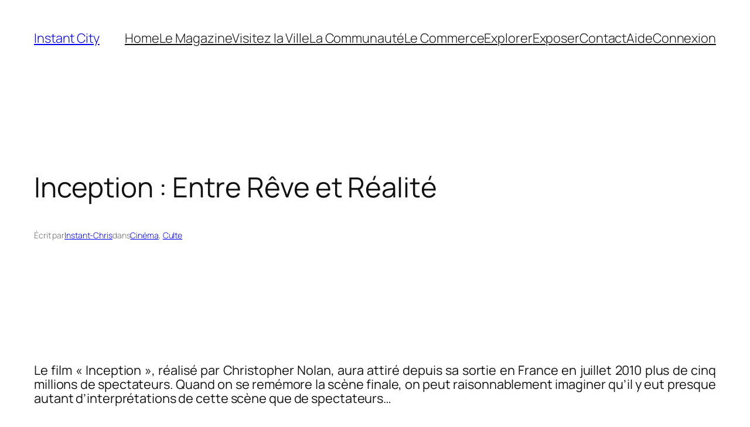

--- FILE ---
content_type: text/html; charset=utf-8
request_url: https://www.youtube-nocookie.com/embed/XkdDHy9E8aU?iv_load_policy=3&modestbranding=1&rel=0&autohide=1&playsinline=0&autoplay=0
body_size: 45350
content:
<!DOCTYPE html><html lang="en" dir="ltr" data-cast-api-enabled="true"><head><meta name="viewport" content="width=device-width, initial-scale=1"><meta name="robots" content="noindex"><script nonce="pRat1rheu13epH_-Ig5X6g">if ('undefined' == typeof Symbol || 'undefined' == typeof Symbol.iterator) {delete Array.prototype.entries;}</script><style name="www-roboto" nonce="cL2Yit9_Y0wkc-McsaYFEg">@font-face{font-family:'Roboto';font-style:normal;font-weight:400;font-stretch:100%;src:url(//fonts.gstatic.com/s/roboto/v48/KFO7CnqEu92Fr1ME7kSn66aGLdTylUAMa3GUBHMdazTgWw.woff2)format('woff2');unicode-range:U+0460-052F,U+1C80-1C8A,U+20B4,U+2DE0-2DFF,U+A640-A69F,U+FE2E-FE2F;}@font-face{font-family:'Roboto';font-style:normal;font-weight:400;font-stretch:100%;src:url(//fonts.gstatic.com/s/roboto/v48/KFO7CnqEu92Fr1ME7kSn66aGLdTylUAMa3iUBHMdazTgWw.woff2)format('woff2');unicode-range:U+0301,U+0400-045F,U+0490-0491,U+04B0-04B1,U+2116;}@font-face{font-family:'Roboto';font-style:normal;font-weight:400;font-stretch:100%;src:url(//fonts.gstatic.com/s/roboto/v48/KFO7CnqEu92Fr1ME7kSn66aGLdTylUAMa3CUBHMdazTgWw.woff2)format('woff2');unicode-range:U+1F00-1FFF;}@font-face{font-family:'Roboto';font-style:normal;font-weight:400;font-stretch:100%;src:url(//fonts.gstatic.com/s/roboto/v48/KFO7CnqEu92Fr1ME7kSn66aGLdTylUAMa3-UBHMdazTgWw.woff2)format('woff2');unicode-range:U+0370-0377,U+037A-037F,U+0384-038A,U+038C,U+038E-03A1,U+03A3-03FF;}@font-face{font-family:'Roboto';font-style:normal;font-weight:400;font-stretch:100%;src:url(//fonts.gstatic.com/s/roboto/v48/KFO7CnqEu92Fr1ME7kSn66aGLdTylUAMawCUBHMdazTgWw.woff2)format('woff2');unicode-range:U+0302-0303,U+0305,U+0307-0308,U+0310,U+0312,U+0315,U+031A,U+0326-0327,U+032C,U+032F-0330,U+0332-0333,U+0338,U+033A,U+0346,U+034D,U+0391-03A1,U+03A3-03A9,U+03B1-03C9,U+03D1,U+03D5-03D6,U+03F0-03F1,U+03F4-03F5,U+2016-2017,U+2034-2038,U+203C,U+2040,U+2043,U+2047,U+2050,U+2057,U+205F,U+2070-2071,U+2074-208E,U+2090-209C,U+20D0-20DC,U+20E1,U+20E5-20EF,U+2100-2112,U+2114-2115,U+2117-2121,U+2123-214F,U+2190,U+2192,U+2194-21AE,U+21B0-21E5,U+21F1-21F2,U+21F4-2211,U+2213-2214,U+2216-22FF,U+2308-230B,U+2310,U+2319,U+231C-2321,U+2336-237A,U+237C,U+2395,U+239B-23B7,U+23D0,U+23DC-23E1,U+2474-2475,U+25AF,U+25B3,U+25B7,U+25BD,U+25C1,U+25CA,U+25CC,U+25FB,U+266D-266F,U+27C0-27FF,U+2900-2AFF,U+2B0E-2B11,U+2B30-2B4C,U+2BFE,U+3030,U+FF5B,U+FF5D,U+1D400-1D7FF,U+1EE00-1EEFF;}@font-face{font-family:'Roboto';font-style:normal;font-weight:400;font-stretch:100%;src:url(//fonts.gstatic.com/s/roboto/v48/KFO7CnqEu92Fr1ME7kSn66aGLdTylUAMaxKUBHMdazTgWw.woff2)format('woff2');unicode-range:U+0001-000C,U+000E-001F,U+007F-009F,U+20DD-20E0,U+20E2-20E4,U+2150-218F,U+2190,U+2192,U+2194-2199,U+21AF,U+21E6-21F0,U+21F3,U+2218-2219,U+2299,U+22C4-22C6,U+2300-243F,U+2440-244A,U+2460-24FF,U+25A0-27BF,U+2800-28FF,U+2921-2922,U+2981,U+29BF,U+29EB,U+2B00-2BFF,U+4DC0-4DFF,U+FFF9-FFFB,U+10140-1018E,U+10190-1019C,U+101A0,U+101D0-101FD,U+102E0-102FB,U+10E60-10E7E,U+1D2C0-1D2D3,U+1D2E0-1D37F,U+1F000-1F0FF,U+1F100-1F1AD,U+1F1E6-1F1FF,U+1F30D-1F30F,U+1F315,U+1F31C,U+1F31E,U+1F320-1F32C,U+1F336,U+1F378,U+1F37D,U+1F382,U+1F393-1F39F,U+1F3A7-1F3A8,U+1F3AC-1F3AF,U+1F3C2,U+1F3C4-1F3C6,U+1F3CA-1F3CE,U+1F3D4-1F3E0,U+1F3ED,U+1F3F1-1F3F3,U+1F3F5-1F3F7,U+1F408,U+1F415,U+1F41F,U+1F426,U+1F43F,U+1F441-1F442,U+1F444,U+1F446-1F449,U+1F44C-1F44E,U+1F453,U+1F46A,U+1F47D,U+1F4A3,U+1F4B0,U+1F4B3,U+1F4B9,U+1F4BB,U+1F4BF,U+1F4C8-1F4CB,U+1F4D6,U+1F4DA,U+1F4DF,U+1F4E3-1F4E6,U+1F4EA-1F4ED,U+1F4F7,U+1F4F9-1F4FB,U+1F4FD-1F4FE,U+1F503,U+1F507-1F50B,U+1F50D,U+1F512-1F513,U+1F53E-1F54A,U+1F54F-1F5FA,U+1F610,U+1F650-1F67F,U+1F687,U+1F68D,U+1F691,U+1F694,U+1F698,U+1F6AD,U+1F6B2,U+1F6B9-1F6BA,U+1F6BC,U+1F6C6-1F6CF,U+1F6D3-1F6D7,U+1F6E0-1F6EA,U+1F6F0-1F6F3,U+1F6F7-1F6FC,U+1F700-1F7FF,U+1F800-1F80B,U+1F810-1F847,U+1F850-1F859,U+1F860-1F887,U+1F890-1F8AD,U+1F8B0-1F8BB,U+1F8C0-1F8C1,U+1F900-1F90B,U+1F93B,U+1F946,U+1F984,U+1F996,U+1F9E9,U+1FA00-1FA6F,U+1FA70-1FA7C,U+1FA80-1FA89,U+1FA8F-1FAC6,U+1FACE-1FADC,U+1FADF-1FAE9,U+1FAF0-1FAF8,U+1FB00-1FBFF;}@font-face{font-family:'Roboto';font-style:normal;font-weight:400;font-stretch:100%;src:url(//fonts.gstatic.com/s/roboto/v48/KFO7CnqEu92Fr1ME7kSn66aGLdTylUAMa3OUBHMdazTgWw.woff2)format('woff2');unicode-range:U+0102-0103,U+0110-0111,U+0128-0129,U+0168-0169,U+01A0-01A1,U+01AF-01B0,U+0300-0301,U+0303-0304,U+0308-0309,U+0323,U+0329,U+1EA0-1EF9,U+20AB;}@font-face{font-family:'Roboto';font-style:normal;font-weight:400;font-stretch:100%;src:url(//fonts.gstatic.com/s/roboto/v48/KFO7CnqEu92Fr1ME7kSn66aGLdTylUAMa3KUBHMdazTgWw.woff2)format('woff2');unicode-range:U+0100-02BA,U+02BD-02C5,U+02C7-02CC,U+02CE-02D7,U+02DD-02FF,U+0304,U+0308,U+0329,U+1D00-1DBF,U+1E00-1E9F,U+1EF2-1EFF,U+2020,U+20A0-20AB,U+20AD-20C0,U+2113,U+2C60-2C7F,U+A720-A7FF;}@font-face{font-family:'Roboto';font-style:normal;font-weight:400;font-stretch:100%;src:url(//fonts.gstatic.com/s/roboto/v48/KFO7CnqEu92Fr1ME7kSn66aGLdTylUAMa3yUBHMdazQ.woff2)format('woff2');unicode-range:U+0000-00FF,U+0131,U+0152-0153,U+02BB-02BC,U+02C6,U+02DA,U+02DC,U+0304,U+0308,U+0329,U+2000-206F,U+20AC,U+2122,U+2191,U+2193,U+2212,U+2215,U+FEFF,U+FFFD;}@font-face{font-family:'Roboto';font-style:normal;font-weight:500;font-stretch:100%;src:url(//fonts.gstatic.com/s/roboto/v48/KFO7CnqEu92Fr1ME7kSn66aGLdTylUAMa3GUBHMdazTgWw.woff2)format('woff2');unicode-range:U+0460-052F,U+1C80-1C8A,U+20B4,U+2DE0-2DFF,U+A640-A69F,U+FE2E-FE2F;}@font-face{font-family:'Roboto';font-style:normal;font-weight:500;font-stretch:100%;src:url(//fonts.gstatic.com/s/roboto/v48/KFO7CnqEu92Fr1ME7kSn66aGLdTylUAMa3iUBHMdazTgWw.woff2)format('woff2');unicode-range:U+0301,U+0400-045F,U+0490-0491,U+04B0-04B1,U+2116;}@font-face{font-family:'Roboto';font-style:normal;font-weight:500;font-stretch:100%;src:url(//fonts.gstatic.com/s/roboto/v48/KFO7CnqEu92Fr1ME7kSn66aGLdTylUAMa3CUBHMdazTgWw.woff2)format('woff2');unicode-range:U+1F00-1FFF;}@font-face{font-family:'Roboto';font-style:normal;font-weight:500;font-stretch:100%;src:url(//fonts.gstatic.com/s/roboto/v48/KFO7CnqEu92Fr1ME7kSn66aGLdTylUAMa3-UBHMdazTgWw.woff2)format('woff2');unicode-range:U+0370-0377,U+037A-037F,U+0384-038A,U+038C,U+038E-03A1,U+03A3-03FF;}@font-face{font-family:'Roboto';font-style:normal;font-weight:500;font-stretch:100%;src:url(//fonts.gstatic.com/s/roboto/v48/KFO7CnqEu92Fr1ME7kSn66aGLdTylUAMawCUBHMdazTgWw.woff2)format('woff2');unicode-range:U+0302-0303,U+0305,U+0307-0308,U+0310,U+0312,U+0315,U+031A,U+0326-0327,U+032C,U+032F-0330,U+0332-0333,U+0338,U+033A,U+0346,U+034D,U+0391-03A1,U+03A3-03A9,U+03B1-03C9,U+03D1,U+03D5-03D6,U+03F0-03F1,U+03F4-03F5,U+2016-2017,U+2034-2038,U+203C,U+2040,U+2043,U+2047,U+2050,U+2057,U+205F,U+2070-2071,U+2074-208E,U+2090-209C,U+20D0-20DC,U+20E1,U+20E5-20EF,U+2100-2112,U+2114-2115,U+2117-2121,U+2123-214F,U+2190,U+2192,U+2194-21AE,U+21B0-21E5,U+21F1-21F2,U+21F4-2211,U+2213-2214,U+2216-22FF,U+2308-230B,U+2310,U+2319,U+231C-2321,U+2336-237A,U+237C,U+2395,U+239B-23B7,U+23D0,U+23DC-23E1,U+2474-2475,U+25AF,U+25B3,U+25B7,U+25BD,U+25C1,U+25CA,U+25CC,U+25FB,U+266D-266F,U+27C0-27FF,U+2900-2AFF,U+2B0E-2B11,U+2B30-2B4C,U+2BFE,U+3030,U+FF5B,U+FF5D,U+1D400-1D7FF,U+1EE00-1EEFF;}@font-face{font-family:'Roboto';font-style:normal;font-weight:500;font-stretch:100%;src:url(//fonts.gstatic.com/s/roboto/v48/KFO7CnqEu92Fr1ME7kSn66aGLdTylUAMaxKUBHMdazTgWw.woff2)format('woff2');unicode-range:U+0001-000C,U+000E-001F,U+007F-009F,U+20DD-20E0,U+20E2-20E4,U+2150-218F,U+2190,U+2192,U+2194-2199,U+21AF,U+21E6-21F0,U+21F3,U+2218-2219,U+2299,U+22C4-22C6,U+2300-243F,U+2440-244A,U+2460-24FF,U+25A0-27BF,U+2800-28FF,U+2921-2922,U+2981,U+29BF,U+29EB,U+2B00-2BFF,U+4DC0-4DFF,U+FFF9-FFFB,U+10140-1018E,U+10190-1019C,U+101A0,U+101D0-101FD,U+102E0-102FB,U+10E60-10E7E,U+1D2C0-1D2D3,U+1D2E0-1D37F,U+1F000-1F0FF,U+1F100-1F1AD,U+1F1E6-1F1FF,U+1F30D-1F30F,U+1F315,U+1F31C,U+1F31E,U+1F320-1F32C,U+1F336,U+1F378,U+1F37D,U+1F382,U+1F393-1F39F,U+1F3A7-1F3A8,U+1F3AC-1F3AF,U+1F3C2,U+1F3C4-1F3C6,U+1F3CA-1F3CE,U+1F3D4-1F3E0,U+1F3ED,U+1F3F1-1F3F3,U+1F3F5-1F3F7,U+1F408,U+1F415,U+1F41F,U+1F426,U+1F43F,U+1F441-1F442,U+1F444,U+1F446-1F449,U+1F44C-1F44E,U+1F453,U+1F46A,U+1F47D,U+1F4A3,U+1F4B0,U+1F4B3,U+1F4B9,U+1F4BB,U+1F4BF,U+1F4C8-1F4CB,U+1F4D6,U+1F4DA,U+1F4DF,U+1F4E3-1F4E6,U+1F4EA-1F4ED,U+1F4F7,U+1F4F9-1F4FB,U+1F4FD-1F4FE,U+1F503,U+1F507-1F50B,U+1F50D,U+1F512-1F513,U+1F53E-1F54A,U+1F54F-1F5FA,U+1F610,U+1F650-1F67F,U+1F687,U+1F68D,U+1F691,U+1F694,U+1F698,U+1F6AD,U+1F6B2,U+1F6B9-1F6BA,U+1F6BC,U+1F6C6-1F6CF,U+1F6D3-1F6D7,U+1F6E0-1F6EA,U+1F6F0-1F6F3,U+1F6F7-1F6FC,U+1F700-1F7FF,U+1F800-1F80B,U+1F810-1F847,U+1F850-1F859,U+1F860-1F887,U+1F890-1F8AD,U+1F8B0-1F8BB,U+1F8C0-1F8C1,U+1F900-1F90B,U+1F93B,U+1F946,U+1F984,U+1F996,U+1F9E9,U+1FA00-1FA6F,U+1FA70-1FA7C,U+1FA80-1FA89,U+1FA8F-1FAC6,U+1FACE-1FADC,U+1FADF-1FAE9,U+1FAF0-1FAF8,U+1FB00-1FBFF;}@font-face{font-family:'Roboto';font-style:normal;font-weight:500;font-stretch:100%;src:url(//fonts.gstatic.com/s/roboto/v48/KFO7CnqEu92Fr1ME7kSn66aGLdTylUAMa3OUBHMdazTgWw.woff2)format('woff2');unicode-range:U+0102-0103,U+0110-0111,U+0128-0129,U+0168-0169,U+01A0-01A1,U+01AF-01B0,U+0300-0301,U+0303-0304,U+0308-0309,U+0323,U+0329,U+1EA0-1EF9,U+20AB;}@font-face{font-family:'Roboto';font-style:normal;font-weight:500;font-stretch:100%;src:url(//fonts.gstatic.com/s/roboto/v48/KFO7CnqEu92Fr1ME7kSn66aGLdTylUAMa3KUBHMdazTgWw.woff2)format('woff2');unicode-range:U+0100-02BA,U+02BD-02C5,U+02C7-02CC,U+02CE-02D7,U+02DD-02FF,U+0304,U+0308,U+0329,U+1D00-1DBF,U+1E00-1E9F,U+1EF2-1EFF,U+2020,U+20A0-20AB,U+20AD-20C0,U+2113,U+2C60-2C7F,U+A720-A7FF;}@font-face{font-family:'Roboto';font-style:normal;font-weight:500;font-stretch:100%;src:url(//fonts.gstatic.com/s/roboto/v48/KFO7CnqEu92Fr1ME7kSn66aGLdTylUAMa3yUBHMdazQ.woff2)format('woff2');unicode-range:U+0000-00FF,U+0131,U+0152-0153,U+02BB-02BC,U+02C6,U+02DA,U+02DC,U+0304,U+0308,U+0329,U+2000-206F,U+20AC,U+2122,U+2191,U+2193,U+2212,U+2215,U+FEFF,U+FFFD;}</style><script name="www-roboto" nonce="pRat1rheu13epH_-Ig5X6g">if (document.fonts && document.fonts.load) {document.fonts.load("400 10pt Roboto", "E"); document.fonts.load("500 10pt Roboto", "E");}</script><link rel="stylesheet" href="/s/player/652bbb94/www-player.css" name="www-player" nonce="cL2Yit9_Y0wkc-McsaYFEg"><style nonce="cL2Yit9_Y0wkc-McsaYFEg">html {overflow: hidden;}body {font: 12px Roboto, Arial, sans-serif; background-color: #000; color: #fff; height: 100%; width: 100%; overflow: hidden; position: absolute; margin: 0; padding: 0;}#player {width: 100%; height: 100%;}h1 {text-align: center; color: #fff;}h3 {margin-top: 6px; margin-bottom: 3px;}.player-unavailable {position: absolute; top: 0; left: 0; right: 0; bottom: 0; padding: 25px; font-size: 13px; background: url(/img/meh7.png) 50% 65% no-repeat;}.player-unavailable .message {text-align: left; margin: 0 -5px 15px; padding: 0 5px 14px; border-bottom: 1px solid #888; font-size: 19px; font-weight: normal;}.player-unavailable a {color: #167ac6; text-decoration: none;}</style><script nonce="pRat1rheu13epH_-Ig5X6g">var ytcsi={gt:function(n){n=(n||"")+"data_";return ytcsi[n]||(ytcsi[n]={tick:{},info:{},gel:{preLoggedGelInfos:[]}})},now:window.performance&&window.performance.timing&&window.performance.now&&window.performance.timing.navigationStart?function(){return window.performance.timing.navigationStart+window.performance.now()}:function(){return(new Date).getTime()},tick:function(l,t,n){var ticks=ytcsi.gt(n).tick;var v=t||ytcsi.now();if(ticks[l]){ticks["_"+l]=ticks["_"+l]||[ticks[l]];ticks["_"+l].push(v)}ticks[l]=
v},info:function(k,v,n){ytcsi.gt(n).info[k]=v},infoGel:function(p,n){ytcsi.gt(n).gel.preLoggedGelInfos.push(p)},setStart:function(t,n){ytcsi.tick("_start",t,n)}};
(function(w,d){function isGecko(){if(!w.navigator)return false;try{if(w.navigator.userAgentData&&w.navigator.userAgentData.brands&&w.navigator.userAgentData.brands.length){var brands=w.navigator.userAgentData.brands;var i=0;for(;i<brands.length;i++)if(brands[i]&&brands[i].brand==="Firefox")return true;return false}}catch(e){setTimeout(function(){throw e;})}if(!w.navigator.userAgent)return false;var ua=w.navigator.userAgent;return ua.indexOf("Gecko")>0&&ua.toLowerCase().indexOf("webkit")<0&&ua.indexOf("Edge")<
0&&ua.indexOf("Trident")<0&&ua.indexOf("MSIE")<0}ytcsi.setStart(w.performance?w.performance.timing.responseStart:null);var isPrerender=(d.visibilityState||d.webkitVisibilityState)=="prerender";var vName=!d.visibilityState&&d.webkitVisibilityState?"webkitvisibilitychange":"visibilitychange";if(isPrerender){var startTick=function(){ytcsi.setStart();d.removeEventListener(vName,startTick)};d.addEventListener(vName,startTick,false)}if(d.addEventListener)d.addEventListener(vName,function(){ytcsi.tick("vc")},
false);if(isGecko()){var isHidden=(d.visibilityState||d.webkitVisibilityState)=="hidden";if(isHidden)ytcsi.tick("vc")}var slt=function(el,t){setTimeout(function(){var n=ytcsi.now();el.loadTime=n;if(el.slt)el.slt()},t)};w.__ytRIL=function(el){if(!el.getAttribute("data-thumb"))if(w.requestAnimationFrame)w.requestAnimationFrame(function(){slt(el,0)});else slt(el,16)}})(window,document);
</script><script nonce="pRat1rheu13epH_-Ig5X6g">var ytcfg={d:function(){return window.yt&&yt.config_||ytcfg.data_||(ytcfg.data_={})},get:function(k,o){return k in ytcfg.d()?ytcfg.d()[k]:o},set:function(){var a=arguments;if(a.length>1)ytcfg.d()[a[0]]=a[1];else{var k;for(k in a[0])ytcfg.d()[k]=a[0][k]}}};
ytcfg.set({"CLIENT_CANARY_STATE":"none","DEVICE":"cbr\u003dChrome\u0026cbrand\u003dapple\u0026cbrver\u003d131.0.0.0\u0026ceng\u003dWebKit\u0026cengver\u003d537.36\u0026cos\u003dMacintosh\u0026cosver\u003d10_15_7\u0026cplatform\u003dDESKTOP","EVENT_ID":"7oZ-aazGC6yLvPEPpOPekQI","EXPERIMENT_FLAGS":{"ab_det_apb_b":true,"ab_det_apm":true,"ab_det_el_h":true,"ab_det_em_inj":true,"ab_l_sig_st":true,"ab_l_sig_st_e":true,"action_companion_center_align_description":true,"allow_skip_networkless":true,"always_send_and_write":true,"att_web_record_metrics":true,"attmusi":true,"c3_enable_button_impression_logging":true,"c3_watch_page_component":true,"cancel_pending_navs":true,"clean_up_manual_attribution_header":true,"config_age_report_killswitch":true,"cow_optimize_idom_compat":true,"csi_on_gel":true,"delhi_mweb_colorful_sd":true,"delhi_mweb_colorful_sd_v2":true,"deprecate_pair_servlet_enabled":true,"desktop_sparkles_light_cta_button":true,"disable_child_node_auto_formatted_strings":true,"disable_log_to_visitor_layer":true,"disable_pacf_logging_for_memory_limited_tv":true,"embeds_enable_eid_enforcement_for_youtube":true,"embeds_enable_info_panel_dismissal":true,"embeds_enable_pfp_always_unbranded":true,"embeds_muted_autoplay_sound_fix":true,"embeds_serve_es6_client":true,"embeds_web_nwl_disable_nocookie":true,"embeds_web_updated_shorts_definition_fix":true,"enable_active_view_display_ad_renderer_web_home":true,"enable_ad_disclosure_banner_a11y_fix":true,"enable_android_web_view_top_insets_bugfix":true,"enable_client_sli_logging":true,"enable_client_streamz_web":true,"enable_client_ve_spec":true,"enable_cloud_save_error_popup_after_retry":true,"enable_dai_sdf_h5_preroll":true,"enable_datasync_id_header_in_web_vss_pings":true,"enable_default_mono_cta_migration_web_client":true,"enable_docked_chat_messages":true,"enable_drop_shadow_experiment":true,"enable_embeds_new_caption_language_picker":true,"enable_entity_store_from_dependency_injection":true,"enable_inline_muted_playback_on_web_search":true,"enable_inline_muted_playback_on_web_search_for_vdc":true,"enable_inline_muted_playback_on_web_search_for_vdcb":true,"enable_is_mini_app_page_active_bugfix":true,"enable_logging_first_user_action_after_game_ready":true,"enable_ltc_param_fetch_from_innertube":true,"enable_masthead_mweb_padding_fix":true,"enable_menu_renderer_button_in_mweb_hclr":true,"enable_mini_app_command_handler_mweb_fix":true,"enable_mini_guide_downloads_item":true,"enable_mixed_direction_formatted_strings":true,"enable_mweb_new_caption_language_picker":true,"enable_names_handles_account_switcher":true,"enable_network_request_logging_on_game_events":true,"enable_new_paid_product_placement":true,"enable_open_in_new_tab_icon_for_short_dr_for_desktop_search":true,"enable_open_yt_content":true,"enable_origin_query_parameter_bugfix":true,"enable_pause_ads_on_ytv_html5":true,"enable_payments_purchase_manager":true,"enable_pdp_icon_prefetch":true,"enable_pl_r_si_fa":true,"enable_place_pivot_url":true,"enable_pv_screen_modern_text":true,"enable_removing_navbar_title_on_hashtag_page_mweb":true,"enable_rta_manager":true,"enable_sdf_companion_h5":true,"enable_sdf_dai_h5_midroll":true,"enable_sdf_h5_endemic_mid_post_roll":true,"enable_sdf_on_h5_unplugged_vod_midroll":true,"enable_sdf_shorts_player_bytes_h5":true,"enable_sending_unwrapped_game_audio_as_serialized_metadata":true,"enable_sfv_effect_pivot_url":true,"enable_shorts_new_carousel":true,"enable_skip_ad_guidance_prompt":true,"enable_skippable_ads_for_unplugged_ad_pod":true,"enable_smearing_expansion_dai":true,"enable_time_out_messages":true,"enable_timeline_view_modern_transcript_fe":true,"enable_video_display_compact_button_group_for_desktop_search":true,"enable_web_delhi_icons":true,"enable_web_home_top_landscape_image_layout_level_click":true,"enable_web_tiered_gel":true,"enable_window_constrained_buy_flow_dialog":true,"enable_wiz_queue_effect_and_on_init_initial_runs":true,"enable_ypc_spinners":true,"enable_yt_ata_iframe_authuser":true,"export_networkless_options":true,"export_player_version_to_ytconfig":true,"fill_single_video_with_notify_to_lasr":true,"fix_ad_miniplayer_controls_rendering":true,"fix_ads_tracking_for_swf_config_deprecation_mweb":true,"h5_companion_enable_adcpn_macro_substitution_for_click_pings":true,"h5_inplayer_enable_adcpn_macro_substitution_for_click_pings":true,"h5_reset_cache_and_filter_before_update_masthead":true,"hide_channel_creation_title_for_mweb":true,"high_ccv_client_side_caching_h5":true,"html5_force_debug_data_for_client_tmp_logs":true,"html5_log_trigger_events_with_debug_data":true,"html5_ssdai_enable_media_end_cue_range":true,"idb_immediate_commit":true,"il_attach_cache_limit":true,"il_use_view_model_logging_context":true,"is_browser_support_for_webcam_streaming":true,"json_condensed_response":true,"kev_adb_pg":true,"kevlar_enable_download_to_mobile":true,"kevlar_gel_error_routing":true,"kevlar_watch_cinematics":true,"live_chat_enable_controller_extraction":true,"live_chat_enable_rta_manager":true,"log_click_with_layer_from_element_in_command_handler":true,"mdx_enable_privacy_disclosure_ui":true,"mdx_load_cast_api_bootstrap_script":true,"medium_progress_bar_modification":true,"migrate_remaining_web_ad_badges_to_innertube":true,"mobile_account_menu_refresh":true,"mweb_account_linking_noapp":true,"mweb_allow_modern_search_suggest_behavior":true,"mweb_animated_actions":true,"mweb_app_upsell_button_direct_to_app":true,"mweb_c3_enable_adaptive_signals":true,"mweb_c3_library_page_enable_recent_shelf":true,"mweb_c3_remove_web_navigation_endpoint_data":true,"mweb_c3_use_canonical_from_player_response":true,"mweb_cinematic_watch":true,"mweb_command_handler":true,"mweb_delay_watch_initial_data":true,"mweb_disable_searchbar_scroll":true,"mweb_enable_browse_chunks":true,"mweb_enable_fine_scrubbing_for_recs":true,"mweb_enable_imp_portal":true,"mweb_enable_keto_batch_player_fullscreen":true,"mweb_enable_keto_batch_player_progress_bar":true,"mweb_enable_keto_batch_player_tooltips":true,"mweb_enable_lockup_view_model_for_ucp":true,"mweb_enable_mix_panel_title_metadata":true,"mweb_enable_more_drawer":true,"mweb_enable_optional_fullscreen_landscape_locking":true,"mweb_enable_overlay_touch_manager":true,"mweb_enable_premium_carve_out_fix":true,"mweb_enable_refresh_detection":true,"mweb_enable_search_imp":true,"mweb_enable_shorts_video_preload":true,"mweb_enable_skippables_on_jio_phone":true,"mweb_enable_two_line_title_on_shorts":true,"mweb_enable_varispeed_controller":true,"mweb_enable_watch_feed_infinite_scroll":true,"mweb_enable_wrapped_unplugged_pause_membership_dialog_renderer":true,"mweb_fix_monitor_visibility_after_render":true,"mweb_force_ios_fallback_to_native_control":true,"mweb_fp_auto_fullscreen":true,"mweb_fullscreen_controls":true,"mweb_fullscreen_controls_action_buttons":true,"mweb_fullscreen_watch_system":true,"mweb_home_reactive_shorts":true,"mweb_innertube_search_command":true,"mweb_kaios_enable_autoplay_switch_view_model":true,"mweb_lang_in_html":true,"mweb_like_button_synced_with_entities":true,"mweb_logo_use_home_page_ve":true,"mweb_native_control_in_faux_fullscreen_shared":true,"mweb_player_control_on_hover":true,"mweb_player_delhi_dtts":true,"mweb_player_hide_unavailable_subtitles_button":true,"mweb_player_settings_use_bottom_sheet":true,"mweb_player_show_previous_next_buttons_in_playlist":true,"mweb_player_skip_no_op_state_changes":true,"mweb_player_user_select_none":true,"mweb_playlist_engagement_panel":true,"mweb_progress_bar_seek_on_mouse_click":true,"mweb_pull_2_full":true,"mweb_pull_2_full_enable_touch_handlers":true,"mweb_schedule_warm_watch_response":true,"mweb_searchbox_legacy_navigation":true,"mweb_see_fewer_shorts":true,"mweb_shorts_comments_panel_id_change":true,"mweb_shorts_early_continuation":true,"mweb_show_ios_smart_banner":true,"mweb_show_sign_in_button_from_header":true,"mweb_use_server_url_on_startup":true,"mweb_watch_captions_enable_auto_translate":true,"mweb_watch_captions_set_default_size":true,"mweb_watch_stop_scheduler_on_player_response":true,"mweb_watchfeed_big_thumbnails":true,"mweb_yt_searchbox":true,"networkless_logging":true,"no_client_ve_attach_unless_shown":true,"pageid_as_header_web":true,"playback_settings_use_switch_menu":true,"player_controls_autonav_fix":true,"player_controls_skip_double_signal_update":true,"polymer_bad_build_labels":true,"polymer_verifiy_app_state":true,"qoe_send_and_write":true,"remove_chevron_from_ad_disclosure_banner_h5":true,"remove_masthead_channel_banner_on_refresh":true,"remove_slot_id_exited_trigger_for_dai_in_player_slot_expire":true,"replace_client_url_parsing_with_server_signal":true,"service_worker_enabled":true,"service_worker_push_enabled":true,"service_worker_push_home_page_prompt":true,"service_worker_push_watch_page_prompt":true,"shell_load_gcf":true,"shorten_initial_gel_batch_timeout":true,"should_use_yt_voice_endpoint_in_kaios":true,"smarter_ve_dedupping":true,"speedmaster_no_seek":true,"stop_handling_click_for_non_rendering_overlay_layout":true,"suppress_error_204_logging":true,"synced_panel_scrolling_controller":true,"use_event_time_ms_header":true,"use_fifo_for_networkless":true,"use_request_time_ms_header":true,"use_session_based_sampling":true,"use_thumbnail_overlay_time_status_renderer_for_live_badge":true,"vss_final_ping_send_and_write":true,"vss_playback_use_send_and_write":true,"web_adaptive_repeat_ase":true,"web_always_load_chat_support":true,"web_api_url":true,"web_attributed_string_deep_equal_bugfix":true,"web_autonav_allow_off_by_default":true,"web_button_vm_refactor_disabled":true,"web_c3_log_app_init_finish":true,"web_component_wrapper_track_owner":true,"web_csi_action_sampling_enabled":true,"web_dedupe_ve_grafting":true,"web_disable_backdrop_filter":true,"web_enable_ab_rsp_cl":true,"web_enable_course_icon_update":true,"web_enable_error_204":true,"web_gcf_hashes_innertube":true,"web_gel_timeout_cap":true,"web_parent_target_for_sheets":true,"web_persist_server_autonav_state_on_client":true,"web_playback_associated_log_ctt":true,"web_playback_associated_ve":true,"web_prefetch_preload_video":true,"web_progress_bar_draggable":true,"web_shorts_just_watched_on_channel_and_pivot_study":true,"web_shorts_just_watched_overlay":true,"web_shorts_wn_shelf_header_tuning":true,"web_update_panel_visibility_logging_fix":true,"web_watch_controls_state_signals":true,"web_wiz_attributed_string":true,"webfe_mweb_watch_microdata":true,"webfe_watch_shorts_canonical_url_fix":true,"webpo_exit_on_net_err":true,"wiz_diff_overwritable":true,"wiz_stamper_new_context_api":true,"woffle_used_state_report":true,"wpo_gel_strz":true,"H5_async_logging_delay_ms":30000.0,"attention_logging_scroll_throttle":500.0,"autoplay_pause_by_lact_sampling_fraction":0.0,"cinematic_watch_effect_opacity":0.4,"log_window_onerror_fraction":0.1,"speedmaster_playback_rate":2.0,"tv_pacf_logging_sample_rate":0.01,"web_attention_logging_scroll_throttle":500.0,"web_load_prediction_threshold":0.1,"web_navigation_prediction_threshold":0.1,"web_pbj_log_warning_rate":0.0,"web_system_health_fraction":0.01,"ytidb_transaction_ended_event_rate_limit":0.02,"active_time_update_interval_ms":10000,"att_init_delay":500,"autoplay_pause_by_lact_sec":0,"botguard_async_snapshot_timeout_ms":3000,"check_navigator_accuracy_timeout_ms":0,"cinematic_watch_css_filter_blur_strength":40,"cinematic_watch_fade_out_duration":500,"close_webview_delay_ms":100,"cloud_save_game_data_rate_limit_ms":3000,"compression_disable_point":10,"custom_active_view_tos_timeout_ms":3600000,"embeds_widget_poll_interval_ms":0,"gel_min_batch_size":3,"gel_queue_timeout_max_ms":60000,"get_async_timeout_ms":60000,"hide_cta_for_home_web_video_ads_animate_in_time":2,"html5_byterate_soft_cap":0,"initial_gel_batch_timeout":2000,"max_body_size_to_compress":500000,"max_prefetch_window_sec_for_livestream_optimization":10,"min_prefetch_offset_sec_for_livestream_optimization":20,"mini_app_container_iframe_src_update_delay_ms":0,"multiple_preview_news_duration_time":11000,"mweb_c3_toast_duration_ms":5000,"mweb_deep_link_fallback_timeout_ms":10000,"mweb_delay_response_received_actions":100,"mweb_fp_dpad_rate_limit_ms":0,"mweb_fp_dpad_watch_title_clamp_lines":0,"mweb_history_manager_cache_size":100,"mweb_ios_fullscreen_playback_transition_delay_ms":500,"mweb_ios_fullscreen_system_pause_epilson_ms":0,"mweb_override_response_store_expiration_ms":0,"mweb_shorts_early_continuation_trigger_threshold":4,"mweb_w2w_max_age_seconds":0,"mweb_watch_captions_default_size":2,"neon_dark_launch_gradient_count":0,"network_polling_interval":30000,"play_click_interval_ms":30000,"play_ping_interval_ms":10000,"prefetch_comments_ms_after_video":0,"send_config_hash_timer":0,"service_worker_push_logged_out_prompt_watches":-1,"service_worker_push_prompt_cap":-1,"service_worker_push_prompt_delay_microseconds":3888000000000,"slow_compressions_before_abandon_count":4,"speedmaster_cancellation_movement_dp":10,"speedmaster_touch_activation_ms":500,"web_attention_logging_throttle":500,"web_foreground_heartbeat_interval_ms":28000,"web_gel_debounce_ms":10000,"web_logging_max_batch":100,"web_max_tracing_events":50,"web_tracing_session_replay":0,"wil_icon_max_concurrent_fetches":9999,"ytidb_remake_db_retries":3,"ytidb_reopen_db_retries":3,"WebClientReleaseProcessCritical__youtube_embeds_client_version_override":"","WebClientReleaseProcessCritical__youtube_embeds_web_client_version_override":"","WebClientReleaseProcessCritical__youtube_mweb_client_version_override":"","debug_forced_internalcountrycode":"","embeds_web_synth_ch_headers_banned_urls_regex":"","enable_web_media_service":"DISABLED","il_payload_scraping":"","live_chat_unicode_emoji_json_url":"https://www.gstatic.com/youtube/img/emojis/emojis-svg-9.json","mweb_deep_link_feature_tag_suffix":"11268432","mweb_enable_shorts_innertube_player_prefetch_trigger":"NONE","mweb_fp_dpad":"home,search,browse,channel,create_channel,experiments,settings,trending,oops,404,paid_memberships,sponsorship,premium,shorts","mweb_fp_dpad_linear_navigation":"","mweb_fp_dpad_linear_navigation_visitor":"","mweb_fp_dpad_visitor":"","mweb_preload_video_by_player_vars":"","place_pivot_triggering_container_alternate":"","place_pivot_triggering_counterfactual_container_alternate":"","service_worker_push_force_notification_prompt_tag":"1","service_worker_scope":"/","suggest_exp_str":"","web_client_version_override":"","kevlar_command_handler_command_banlist":[],"mini_app_ids_without_game_ready":["UgkxHHtsak1SC8mRGHMZewc4HzeAY3yhPPmJ","Ugkx7OgzFqE6z_5Mtf4YsotGfQNII1DF_RBm"],"web_op_signal_type_banlist":[],"web_tracing_enabled_spans":["event","command"]},"GAPI_HINT_PARAMS":"m;/_/scs/abc-static/_/js/k\u003dgapi.gapi.en.FZb77tO2YW4.O/d\u003d1/rs\u003dAHpOoo8lqavmo6ayfVxZovyDiP6g3TOVSQ/m\u003d__features__","GAPI_HOST":"https://apis.google.com","GAPI_LOCALE":"en_US","GL":"US","HL":"en","HTML_DIR":"ltr","HTML_LANG":"en","INNERTUBE_API_KEY":"AIzaSyAO_FJ2SlqU8Q4STEHLGCilw_Y9_11qcW8","INNERTUBE_API_VERSION":"v1","INNERTUBE_CLIENT_NAME":"WEB_EMBEDDED_PLAYER","INNERTUBE_CLIENT_VERSION":"1.20260130.01.00","INNERTUBE_CONTEXT":{"client":{"hl":"en","gl":"US","remoteHost":"18.216.124.167","deviceMake":"Apple","deviceModel":"","visitorData":"CgtleGZXTVRiWlRFTSjujfrLBjIKCgJVUxIEGgAgSw%3D%3D","userAgent":"Mozilla/5.0 (Macintosh; Intel Mac OS X 10_15_7) AppleWebKit/537.36 (KHTML, like Gecko) Chrome/131.0.0.0 Safari/537.36; ClaudeBot/1.0; +claudebot@anthropic.com),gzip(gfe)","clientName":"WEB_EMBEDDED_PLAYER","clientVersion":"1.20260130.01.00","osName":"Macintosh","osVersion":"10_15_7","originalUrl":"https://www.youtube-nocookie.com/embed/XkdDHy9E8aU?iv_load_policy\u003d3\u0026modestbranding\u003d1\u0026rel\u003d0\u0026autohide\u003d1\u0026playsinline\u003d0\u0026autoplay\u003d0","platform":"DESKTOP","clientFormFactor":"UNKNOWN_FORM_FACTOR","configInfo":{"appInstallData":"[base64]"},"browserName":"Chrome","browserVersion":"131.0.0.0","acceptHeader":"text/html,application/xhtml+xml,application/xml;q\u003d0.9,image/webp,image/apng,*/*;q\u003d0.8,application/signed-exchange;v\u003db3;q\u003d0.9","deviceExperimentId":"ChxOell3TVRZMk1UVTNOemc0TVRVek5UVTRNUT09EO6N-ssGGO6N-ssG","rolloutToken":"CMGL2Nv4nNfuFxCAhoCz7raSAxiAhoCz7raSAw%3D%3D"},"user":{"lockedSafetyMode":false},"request":{"useSsl":true},"clickTracking":{"clickTrackingParams":"IhMIrPX/su62kgMVrAUvCB2ksTci"},"thirdParty":{"embeddedPlayerContext":{"embeddedPlayerEncryptedContext":"AD5ZzFRO9R474Bxg6KrPQrHVssyzNnhMIPCmN6SkrzWOwsef2tQR2j7pzKkYz6rkzY8MDH__xrHmMV30CgdyBlMNbWxKMFn0MoeAZJFY0p3yivvtMeA3KRU7LimHaQQ0HlkMJhJa8Q","ancestorOriginsSupported":false}}},"INNERTUBE_CONTEXT_CLIENT_NAME":56,"INNERTUBE_CONTEXT_CLIENT_VERSION":"1.20260130.01.00","INNERTUBE_CONTEXT_GL":"US","INNERTUBE_CONTEXT_HL":"en","LATEST_ECATCHER_SERVICE_TRACKING_PARAMS":{"client.name":"WEB_EMBEDDED_PLAYER","client.jsfeat":"2021"},"LOGGED_IN":false,"PAGE_BUILD_LABEL":"youtube.embeds.web_20260130_01_RC00","PAGE_CL":863108022,"SERVER_NAME":"WebFE","VISITOR_DATA":"CgtleGZXTVRiWlRFTSjujfrLBjIKCgJVUxIEGgAgSw%3D%3D","WEB_PLAYER_CONTEXT_CONFIGS":{"WEB_PLAYER_CONTEXT_CONFIG_ID_EMBEDDED_PLAYER":{"rootElementId":"movie_player","jsUrl":"/s/player/652bbb94/player_ias.vflset/en_US/base.js","cssUrl":"/s/player/652bbb94/www-player.css","contextId":"WEB_PLAYER_CONTEXT_CONFIG_ID_EMBEDDED_PLAYER","eventLabel":"embedded","contentRegion":"US","hl":"en_US","hostLanguage":"en","innertubeApiKey":"AIzaSyAO_FJ2SlqU8Q4STEHLGCilw_Y9_11qcW8","innertubeApiVersion":"v1","innertubeContextClientVersion":"1.20260130.01.00","disableRelatedVideos":true,"annotationsLoadPolicy":3,"device":{"brand":"apple","model":"","browser":"Chrome","browserVersion":"131.0.0.0","os":"Macintosh","osVersion":"10_15_7","platform":"DESKTOP","interfaceName":"WEB_EMBEDDED_PLAYER","interfaceVersion":"1.20260130.01.00"},"serializedExperimentIds":"23853952,24004644,51010235,51063643,51098299,51204329,51222973,51340662,51349914,51353393,51366423,51372680,51389629,51404808,51425034,51490331,51500051,51505436,51530495,51534669,51560386,51565115,51566373,51566864,51578632,51583566,51583821,51585555,51586118,51605258,51605395,51609829,51611457,51615066,51620867,51621065,51622844,51624035,51631301,51637029,51638932,51648336,51672162,51678341,51681662,51683502,51684302,51684307,51691028,51693511,51693995,51696107,51696619,51700777,51705183,51707621,51713175,51713237,51717189,51717747,51719111,51719411,51719628,51726313,51729217,51732102,51735451,51740812,51742377,51742828,51742876,51744562,51744582,51749572,51751854,51751895,51752091,51752633,51757128,51763568","serializedExperimentFlags":"H5_async_logging_delay_ms\u003d30000.0\u0026PlayerWeb__h5_enable_advisory_rating_restrictions\u003dtrue\u0026a11y_h5_associate_survey_question\u003dtrue\u0026ab_det_apb_b\u003dtrue\u0026ab_det_apm\u003dtrue\u0026ab_det_el_h\u003dtrue\u0026ab_det_em_inj\u003dtrue\u0026ab_l_sig_st\u003dtrue\u0026ab_l_sig_st_e\u003dtrue\u0026action_companion_center_align_description\u003dtrue\u0026ad_pod_disable_companion_persist_ads_quality\u003dtrue\u0026add_stmp_logs_for_voice_boost\u003dtrue\u0026allow_autohide_on_paused_videos\u003dtrue\u0026allow_drm_override\u003dtrue\u0026allow_live_autoplay\u003dtrue\u0026allow_poltergust_autoplay\u003dtrue\u0026allow_skip_networkless\u003dtrue\u0026allow_vp9_1080p_mq_enc\u003dtrue\u0026always_cache_redirect_endpoint\u003dtrue\u0026always_send_and_write\u003dtrue\u0026annotation_module_vast_cards_load_logging_fraction\u003d0.0\u0026assign_drm_family_by_format\u003dtrue\u0026att_web_record_metrics\u003dtrue\u0026attention_logging_scroll_throttle\u003d500.0\u0026attmusi\u003dtrue\u0026autoplay_time\u003d10000\u0026autoplay_time_for_fullscreen\u003d-1\u0026autoplay_time_for_music_content\u003d-1\u0026bg_vm_reinit_threshold\u003d7200000\u0026block_tvhtml5_simply_embedded\u003dtrue\u0026blocked_packages_for_sps\u003d[]\u0026botguard_async_snapshot_timeout_ms\u003d3000\u0026captions_url_add_ei\u003dtrue\u0026check_navigator_accuracy_timeout_ms\u003d0\u0026clean_up_manual_attribution_header\u003dtrue\u0026compression_disable_point\u003d10\u0026cow_optimize_idom_compat\u003dtrue\u0026csi_on_gel\u003dtrue\u0026custom_active_view_tos_timeout_ms\u003d3600000\u0026dash_manifest_version\u003d5\u0026debug_bandaid_hostname\u003d\u0026debug_bandaid_port\u003d0\u0026debug_sherlog_username\u003d\u0026delhi_fast_follow_autonav_toggle\u003dtrue\u0026delhi_modern_player_default_thumbnail_percentage\u003d0.0\u0026delhi_modern_player_faster_autohide_delay_ms\u003d2000\u0026delhi_modern_player_pause_thumbnail_percentage\u003d0.6\u0026delhi_modern_web_player_blending_mode\u003d\u0026delhi_modern_web_player_disable_frosted_glass\u003dtrue\u0026delhi_modern_web_player_horizontal_volume_controls\u003dtrue\u0026delhi_modern_web_player_lhs_volume_controls\u003dtrue\u0026delhi_modern_web_player_responsive_compact_controls_threshold\u003d0\u0026deprecate_22\u003dtrue\u0026deprecate_delay_ping\u003dtrue\u0026deprecate_pair_servlet_enabled\u003dtrue\u0026desktop_sparkles_light_cta_button\u003dtrue\u0026disable_av1_setting\u003dtrue\u0026disable_branding_context\u003dtrue\u0026disable_channel_id_check_for_suspended_channels\u003dtrue\u0026disable_child_node_auto_formatted_strings\u003dtrue\u0026disable_lifa_for_supex_users\u003dtrue\u0026disable_log_to_visitor_layer\u003dtrue\u0026disable_mdx_connection_in_mdx_module_for_music_web\u003dtrue\u0026disable_pacf_logging_for_memory_limited_tv\u003dtrue\u0026disable_reduced_fullscreen_autoplay_countdown_for_minors\u003dtrue\u0026disable_reel_item_watch_format_filtering\u003dtrue\u0026disable_threegpp_progressive_formats\u003dtrue\u0026disable_touch_events_on_skip_button\u003dtrue\u0026edge_encryption_fill_primary_key_version\u003dtrue\u0026embeds_enable_info_panel_dismissal\u003dtrue\u0026embeds_enable_move_set_center_crop_to_public\u003dtrue\u0026embeds_enable_per_video_embed_config\u003dtrue\u0026embeds_enable_pfp_always_unbranded\u003dtrue\u0026embeds_web_lite_mode\u003d1\u0026embeds_web_nwl_disable_nocookie\u003dtrue\u0026embeds_web_synth_ch_headers_banned_urls_regex\u003d\u0026enable_active_view_display_ad_renderer_web_home\u003dtrue\u0026enable_active_view_lr_shorts_video\u003dtrue\u0026enable_active_view_web_shorts_video\u003dtrue\u0026enable_ad_cpn_macro_substitution_for_click_pings\u003dtrue\u0026enable_ad_disclosure_banner_a11y_fix\u003dtrue\u0026enable_antiscraping_web_player_expired\u003dtrue\u0026enable_app_promo_endcap_eml_on_tablet\u003dtrue\u0026enable_batched_cross_device_pings_in_gel_fanout\u003dtrue\u0026enable_cast_for_web_unplugged\u003dtrue\u0026enable_cast_on_music_web\u003dtrue\u0026enable_cipher_for_manifest_urls\u003dtrue\u0026enable_cleanup_masthead_autoplay_hack_fix\u003dtrue\u0026enable_client_page_id_header_for_first_party_pings\u003dtrue\u0026enable_client_sli_logging\u003dtrue\u0026enable_client_ve_spec\u003dtrue\u0026enable_cta_banner_on_unplugged_lr\u003dtrue\u0026enable_custom_playhead_parsing\u003dtrue\u0026enable_dai_sdf_h5_preroll\u003dtrue\u0026enable_datasync_id_header_in_web_vss_pings\u003dtrue\u0026enable_default_mono_cta_migration_web_client\u003dtrue\u0026enable_dsa_ad_badge_for_action_endcap_on_android\u003dtrue\u0026enable_dsa_ad_badge_for_action_endcap_on_ios\u003dtrue\u0026enable_entity_store_from_dependency_injection\u003dtrue\u0026enable_error_corrections_infocard_web_client\u003dtrue\u0026enable_error_corrections_infocards_icon_web\u003dtrue\u0026enable_inline_muted_playback_on_web_search\u003dtrue\u0026enable_inline_muted_playback_on_web_search_for_vdc\u003dtrue\u0026enable_inline_muted_playback_on_web_search_for_vdcb\u003dtrue\u0026enable_kabuki_comments_on_shorts\u003ddisabled\u0026enable_ltc_param_fetch_from_innertube\u003dtrue\u0026enable_mixed_direction_formatted_strings\u003dtrue\u0026enable_modern_skip_button_on_web\u003dtrue\u0026enable_new_paid_product_placement\u003dtrue\u0026enable_open_in_new_tab_icon_for_short_dr_for_desktop_search\u003dtrue\u0026enable_out_of_stock_text_all_surfaces\u003dtrue\u0026enable_paid_content_overlay_bugfix\u003dtrue\u0026enable_pause_ads_on_ytv_html5\u003dtrue\u0026enable_pl_r_si_fa\u003dtrue\u0026enable_policy_based_hqa_filter_in_watch_server\u003dtrue\u0026enable_progres_commands_lr_feeds\u003dtrue\u0026enable_progress_commands_lr_shorts\u003dtrue\u0026enable_publishing_region_param_in_sus\u003dtrue\u0026enable_pv_screen_modern_text\u003dtrue\u0026enable_rpr_token_on_ltl_lookup\u003dtrue\u0026enable_sdf_companion_h5\u003dtrue\u0026enable_sdf_dai_h5_midroll\u003dtrue\u0026enable_sdf_h5_endemic_mid_post_roll\u003dtrue\u0026enable_sdf_on_h5_unplugged_vod_midroll\u003dtrue\u0026enable_sdf_shorts_player_bytes_h5\u003dtrue\u0026enable_server_driven_abr\u003dtrue\u0026enable_server_driven_abr_for_backgroundable\u003dtrue\u0026enable_server_driven_abr_url_generation\u003dtrue\u0026enable_server_driven_readahead\u003dtrue\u0026enable_skip_ad_guidance_prompt\u003dtrue\u0026enable_skip_to_next_messaging\u003dtrue\u0026enable_skippable_ads_for_unplugged_ad_pod\u003dtrue\u0026enable_smart_skip_player_controls_shown_on_web\u003dtrue\u0026enable_smart_skip_player_controls_shown_on_web_increased_triggering_sensitivity\u003dtrue\u0026enable_smart_skip_speedmaster_on_web\u003dtrue\u0026enable_smearing_expansion_dai\u003dtrue\u0026enable_split_screen_ad_baseline_experience_endemic_live_h5\u003dtrue\u0026enable_to_call_playready_backend_directly\u003dtrue\u0026enable_unified_action_endcap_on_web\u003dtrue\u0026enable_video_display_compact_button_group_for_desktop_search\u003dtrue\u0026enable_voice_boost_feature\u003dtrue\u0026enable_vp9_appletv5_on_server\u003dtrue\u0026enable_watch_server_rejected_formats_logging\u003dtrue\u0026enable_web_delhi_icons\u003dtrue\u0026enable_web_home_top_landscape_image_layout_level_click\u003dtrue\u0026enable_web_media_session_metadata_fix\u003dtrue\u0026enable_web_premium_varispeed_upsell\u003dtrue\u0026enable_web_tiered_gel\u003dtrue\u0026enable_wiz_queue_effect_and_on_init_initial_runs\u003dtrue\u0026enable_yt_ata_iframe_authuser\u003dtrue\u0026enable_ytv_csdai_vp9\u003dtrue\u0026export_networkless_options\u003dtrue\u0026export_player_version_to_ytconfig\u003dtrue\u0026fill_live_request_config_in_ustreamer_config\u003dtrue\u0026fill_single_video_with_notify_to_lasr\u003dtrue\u0026filter_vb_without_non_vb_equivalents\u003dtrue\u0026filter_vp9_for_live_dai\u003dtrue\u0026fix_ad_miniplayer_controls_rendering\u003dtrue\u0026fix_ads_tracking_for_swf_config_deprecation_mweb\u003dtrue\u0026fix_h5_toggle_button_a11y\u003dtrue\u0026fix_survey_color_contrast_on_destop\u003dtrue\u0026fix_toggle_button_role_for_ad_components\u003dtrue\u0026fresca_polling_delay_override\u003d0\u0026gab_return_sabr_ssdai_config\u003dtrue\u0026gel_min_batch_size\u003d3\u0026gel_queue_timeout_max_ms\u003d60000\u0026gvi_channel_client_screen\u003dtrue\u0026h5_companion_enable_adcpn_macro_substitution_for_click_pings\u003dtrue\u0026h5_enable_ad_mbs\u003dtrue\u0026h5_inplayer_enable_adcpn_macro_substitution_for_click_pings\u003dtrue\u0026h5_reset_cache_and_filter_before_update_masthead\u003dtrue\u0026heatseeker_decoration_threshold\u003d0.0\u0026hfr_dropped_framerate_fallback_threshold\u003d0\u0026hide_cta_for_home_web_video_ads_animate_in_time\u003d2\u0026high_ccv_client_side_caching_h5\u003dtrue\u0026hls_use_new_codecs_string_api\u003dtrue\u0026html5_ad_timeout_ms\u003d0\u0026html5_adaptation_step_count\u003d0\u0026html5_ads_preroll_lock_timeout_delay_ms\u003d15000\u0026html5_allow_multiview_tile_preload\u003dtrue\u0026html5_allow_video_keyframe_without_audio\u003dtrue\u0026html5_apply_min_failures\u003dtrue\u0026html5_apply_start_time_within_ads_for_ssdai_transitions\u003dtrue\u0026html5_atr_disable_force_fallback\u003dtrue\u0026html5_att_playback_timeout_ms\u003d30000\u0026html5_attach_num_random_bytes_to_bandaid\u003d0\u0026html5_attach_po_token_to_bandaid\u003dtrue\u0026html5_autonav_cap_idle_secs\u003d0\u0026html5_autonav_quality_cap\u003d720\u0026html5_autoplay_default_quality_cap\u003d0\u0026html5_auxiliary_estimate_weight\u003d0.0\u0026html5_av1_ordinal_cap\u003d0\u0026html5_bandaid_attach_content_po_token\u003dtrue\u0026html5_block_pip_safari_delay\u003d0\u0026html5_bypass_contention_secs\u003d0.0\u0026html5_byterate_soft_cap\u003d0\u0026html5_check_for_idle_network_interval_ms\u003d-1\u0026html5_chipset_soft_cap\u003d8192\u0026html5_consume_all_buffered_bytes_one_poll\u003dtrue\u0026html5_continuous_goodput_probe_interval_ms\u003d0\u0026html5_d6de4_cloud_project_number\u003d868618676952\u0026html5_d6de4_defer_timeout_ms\u003d0\u0026html5_debug_data_log_probability\u003d0.0\u0026html5_decode_to_texture_cap\u003dtrue\u0026html5_default_ad_gain\u003d0.5\u0026html5_default_av1_threshold\u003d0\u0026html5_default_quality_cap\u003d0\u0026html5_defer_fetch_att_ms\u003d0\u0026html5_delayed_retry_count\u003d1\u0026html5_delayed_retry_delay_ms\u003d5000\u0026html5_deprecate_adservice\u003dtrue\u0026html5_deprecate_manifestful_fallback\u003dtrue\u0026html5_deprecate_video_tag_pool\u003dtrue\u0026html5_desktop_vr180_allow_panning\u003dtrue\u0026html5_df_downgrade_thresh\u003d0.6\u0026html5_disable_loop_range_for_shorts_ads\u003dtrue\u0026html5_disable_move_pssh_to_moov\u003dtrue\u0026html5_disable_non_contiguous\u003dtrue\u0026html5_disable_ustreamer_constraint_for_sabr\u003dtrue\u0026html5_disable_web_safari_dai\u003dtrue\u0026html5_displayed_frame_rate_downgrade_threshold\u003d45\u0026html5_drm_byterate_soft_cap\u003d0\u0026html5_drm_check_all_key_error_states\u003dtrue\u0026html5_drm_cpi_license_key\u003dtrue\u0026html5_drm_live_byterate_soft_cap\u003d0\u0026html5_early_media_for_sharper_shorts\u003dtrue\u0026html5_enable_ac3\u003dtrue\u0026html5_enable_audio_track_stickiness\u003dtrue\u0026html5_enable_audio_track_stickiness_phase_two\u003dtrue\u0026html5_enable_caption_changes_for_mosaic\u003dtrue\u0026html5_enable_composite_embargo\u003dtrue\u0026html5_enable_d6de4\u003dtrue\u0026html5_enable_d6de4_cold_start_and_error\u003dtrue\u0026html5_enable_d6de4_idle_priority_job\u003dtrue\u0026html5_enable_drc\u003dtrue\u0026html5_enable_drc_toggle_api\u003dtrue\u0026html5_enable_eac3\u003dtrue\u0026html5_enable_embedded_player_visibility_signals\u003dtrue\u0026html5_enable_oduc\u003dtrue\u0026html5_enable_sabr_from_watch_server\u003dtrue\u0026html5_enable_sabr_host_fallback\u003dtrue\u0026html5_enable_server_driven_request_cancellation\u003dtrue\u0026html5_enable_sps_retry_backoff_metadata_requests\u003dtrue\u0026html5_enable_ssdai_transition_with_only_enter_cuerange\u003dtrue\u0026html5_enable_triggering_cuepoint_for_slot\u003dtrue\u0026html5_enable_tvos_dash\u003dtrue\u0026html5_enable_tvos_encrypted_vp9\u003dtrue\u0026html5_enable_widevine_for_alc\u003dtrue\u0026html5_enable_widevine_for_fast_linear\u003dtrue\u0026html5_encourage_array_coalescing\u003dtrue\u0026html5_fill_default_mosaic_audio_track_id\u003dtrue\u0026html5_fix_multi_audio_offline_playback\u003dtrue\u0026html5_fixed_media_duration_for_request\u003d0\u0026html5_force_debug_data_for_client_tmp_logs\u003dtrue\u0026html5_force_sabr_from_watch_server_for_dfss\u003dtrue\u0026html5_forward_click_tracking_params_on_reload\u003dtrue\u0026html5_gapless_ad_autoplay_on_video_to_ad_only\u003dtrue\u0026html5_gapless_ended_transition_buffer_ms\u003d200\u0026html5_gapless_handoff_close_end_long_rebuffer_cfl\u003dtrue\u0026html5_gapless_handoff_close_end_long_rebuffer_delay_ms\u003d0\u0026html5_gapless_loop_seek_offset_in_milli\u003d0\u0026html5_gapless_slow_seek_cfl\u003dtrue\u0026html5_gapless_slow_seek_delay_ms\u003d0\u0026html5_gapless_slow_start_delay_ms\u003d0\u0026html5_generate_content_po_token\u003dtrue\u0026html5_generate_session_po_token\u003dtrue\u0026html5_gl_fps_threshold\u003d0\u0026html5_hard_cap_max_vertical_resolution_for_shorts\u003d0\u0026html5_hdcp_probing_stream_url\u003d\u0026html5_head_miss_secs\u003d0.0\u0026html5_hfr_quality_cap\u003d0\u0026html5_high_res_logging_percent\u003d0.01\u0026html5_hopeless_secs\u003d0\u0026html5_huli_ssdai_use_playback_state\u003dtrue\u0026html5_idle_rate_limit_ms\u003d0\u0026html5_ignore_sabrseek_during_adskip\u003dtrue\u0026html5_innertube_heartbeats_for_fairplay\u003dtrue\u0026html5_innertube_heartbeats_for_playready\u003dtrue\u0026html5_innertube_heartbeats_for_widevine\u003dtrue\u0026html5_jumbo_mobile_subsegment_readahead_target\u003d3.0\u0026html5_jumbo_ull_nonstreaming_mffa_ms\u003d4000\u0026html5_jumbo_ull_subsegment_readahead_target\u003d1.3\u0026html5_kabuki_drm_live_51_default_off\u003dtrue\u0026html5_license_constraint_delay\u003d5000\u0026html5_live_abr_head_miss_fraction\u003d0.0\u0026html5_live_abr_repredict_fraction\u003d0.0\u0026html5_live_chunk_readahead_proxima_override\u003d0\u0026html5_live_low_latency_bandwidth_window\u003d0.0\u0026html5_live_normal_latency_bandwidth_window\u003d0.0\u0026html5_live_quality_cap\u003d0\u0026html5_live_ultra_low_latency_bandwidth_window\u003d0.0\u0026html5_liveness_drift_chunk_override\u003d0\u0026html5_liveness_drift_proxima_override\u003d0\u0026html5_log_audio_abr\u003dtrue\u0026html5_log_experiment_id_from_player_response_to_ctmp\u003d\u0026html5_log_first_ssdai_requests_killswitch\u003dtrue\u0026html5_log_rebuffer_events\u003d5\u0026html5_log_trigger_events_with_debug_data\u003dtrue\u0026html5_log_vss_extra_lr_cparams_freq\u003d\u0026html5_long_rebuffer_jiggle_cmt_delay_ms\u003d0\u0026html5_long_rebuffer_threshold_ms\u003d30000\u0026html5_manifestless_unplugged\u003dtrue\u0026html5_manifestless_vp9_otf\u003dtrue\u0026html5_max_buffer_health_for_downgrade_prop\u003d0.0\u0026html5_max_buffer_health_for_downgrade_secs\u003d0.0\u0026html5_max_byterate\u003d0\u0026html5_max_discontinuity_rewrite_count\u003d0\u0026html5_max_drift_per_track_secs\u003d0.0\u0026html5_max_headm_for_streaming_xhr\u003d0\u0026html5_max_live_dvr_window_plus_margin_secs\u003d46800.0\u0026html5_max_quality_sel_upgrade\u003d0\u0026html5_max_redirect_response_length\u003d8192\u0026html5_max_selectable_quality_ordinal\u003d0\u0026html5_max_vertical_resolution\u003d0\u0026html5_maximum_readahead_seconds\u003d0.0\u0026html5_media_fullscreen\u003dtrue\u0026html5_media_time_weight_prop\u003d0.0\u0026html5_min_failures_to_delay_retry\u003d3\u0026html5_min_media_duration_for_append_prop\u003d0.0\u0026html5_min_media_duration_for_cabr_slice\u003d0.01\u0026html5_min_playback_advance_for_steady_state_secs\u003d0\u0026html5_min_quality_ordinal\u003d0\u0026html5_min_readbehind_cap_secs\u003d60\u0026html5_min_readbehind_secs\u003d0\u0026html5_min_seconds_between_format_selections\u003d0.0\u0026html5_min_selectable_quality_ordinal\u003d0\u0026html5_min_startup_buffered_media_duration_for_live_secs\u003d0.0\u0026html5_min_startup_buffered_media_duration_secs\u003d1.2\u0026html5_min_startup_duration_live_secs\u003d0.25\u0026html5_min_underrun_buffered_pre_steady_state_ms\u003d0\u0026html5_min_upgrade_health_secs\u003d0.0\u0026html5_minimum_readahead_seconds\u003d0.0\u0026html5_mock_content_binding_for_session_token\u003d\u0026html5_move_disable_airplay\u003dtrue\u0026html5_no_placeholder_rollbacks\u003dtrue\u0026html5_non_onesie_attach_po_token\u003dtrue\u0026html5_offline_download_timeout_retry_limit\u003d4\u0026html5_offline_failure_retry_limit\u003d2\u0026html5_offline_playback_position_sync\u003dtrue\u0026html5_offline_prevent_redownload_downloaded_video\u003dtrue\u0026html5_onesie_check_timeout\u003dtrue\u0026html5_onesie_defer_content_loader_ms\u003d0\u0026html5_onesie_live_ttl_secs\u003d8\u0026html5_onesie_prewarm_interval_ms\u003d0\u0026html5_onesie_prewarm_max_lact_ms\u003d0\u0026html5_onesie_redirector_timeout_ms\u003d0\u0026html5_onesie_use_signed_onesie_ustreamer_config\u003dtrue\u0026html5_override_micro_discontinuities_threshold_ms\u003d-1\u0026html5_paced_poll_min_health_ms\u003d0\u0026html5_paced_poll_ms\u003d0\u0026html5_pause_on_nonforeground_platform_errors\u003dtrue\u0026html5_peak_shave\u003dtrue\u0026html5_perf_cap_override_sticky\u003dtrue\u0026html5_performance_cap_floor\u003d360\u0026html5_perserve_av1_perf_cap\u003dtrue\u0026html5_picture_in_picture_logging_onresize_ratio\u003d0.0\u0026html5_platform_max_buffer_health_oversend_duration_secs\u003d0.0\u0026html5_platform_minimum_readahead_seconds\u003d0.0\u0026html5_platform_whitelisted_for_frame_accurate_seeks\u003dtrue\u0026html5_player_att_initial_delay_ms\u003d3000\u0026html5_player_att_retry_delay_ms\u003d1500\u0026html5_player_autonav_logging\u003dtrue\u0026html5_player_dynamic_bottom_gradient\u003dtrue\u0026html5_player_min_build_cl\u003d-1\u0026html5_player_preload_ad_fix\u003dtrue\u0026html5_post_interrupt_readahead\u003d20\u0026html5_prefer_language_over_codec\u003dtrue\u0026html5_prefer_server_bwe3\u003dtrue\u0026html5_preload_wait_time_secs\u003d0.0\u0026html5_prevent_mobile_background_play_on_event_shared\u003dtrue\u0026html5_probe_primary_delay_base_ms\u003d0\u0026html5_process_all_encrypted_events\u003dtrue\u0026html5_publish_all_cuepoints\u003dtrue\u0026html5_qoe_proto_mock_length\u003d0\u0026html5_query_sw_secure_crypto_for_android\u003dtrue\u0026html5_random_playback_cap\u003d0\u0026html5_record_is_offline_on_playback_attempt_start\u003dtrue\u0026html5_record_ump_timing\u003dtrue\u0026html5_reload_by_kabuki_app\u003dtrue\u0026html5_remove_command_triggered_companions\u003dtrue\u0026html5_remove_not_servable_check_killswitch\u003dtrue\u0026html5_report_fatal_drm_restricted_error_killswitch\u003dtrue\u0026html5_report_slow_ads_as_error\u003dtrue\u0026html5_repredict_interval_ms\u003d0\u0026html5_request_only_hdr_or_sdr_keys\u003dtrue\u0026html5_request_size_max_kb\u003d0\u0026html5_request_size_min_kb\u003d0\u0026html5_reseek_after_time_jump_cfl\u003dtrue\u0026html5_reseek_after_time_jump_delay_ms\u003d0\u0026html5_resource_bad_status_delay_scaling\u003d1.5\u0026html5_restrict_streaming_xhr_on_sqless_requests\u003dtrue\u0026html5_retry_downloads_for_expiration\u003dtrue\u0026html5_retry_on_drm_key_error\u003dtrue\u0026html5_retry_on_drm_unavailable\u003dtrue\u0026html5_retry_quota_exceeded_via_seek\u003dtrue\u0026html5_return_playback_if_already_preloaded\u003dtrue\u0026html5_sabr_enable_server_xtag_selection\u003dtrue\u0026html5_sabr_force_max_network_interruption_duration_ms\u003d0\u0026html5_sabr_ignore_skipad_before_completion\u003dtrue\u0026html5_sabr_live_timing\u003dtrue\u0026html5_sabr_log_server_xtag_selection_onesie_mismatch\u003dtrue\u0026html5_sabr_min_media_bytes_factor_to_append_for_stream\u003d0.0\u0026html5_sabr_non_streaming_xhr_soft_cap\u003d0\u0026html5_sabr_non_streaming_xhr_vod_request_cancellation_timeout_ms\u003d0\u0026html5_sabr_report_partial_segment_estimated_duration\u003dtrue\u0026html5_sabr_report_request_cancellation_info\u003dtrue\u0026html5_sabr_request_limit_per_period\u003d20\u0026html5_sabr_request_limit_per_period_for_low_latency\u003d50\u0026html5_sabr_request_limit_per_period_for_ultra_low_latency\u003d20\u0026html5_sabr_skip_client_audio_init_selection\u003dtrue\u0026html5_sabr_unused_bloat_size_bytes\u003d0\u0026html5_samsung_kant_limit_max_bitrate\u003d0\u0026html5_seek_jiggle_cmt_delay_ms\u003d8000\u0026html5_seek_new_elem_delay_ms\u003d12000\u0026html5_seek_new_elem_shorts_delay_ms\u003d2000\u0026html5_seek_new_media_element_shorts_reuse_cfl\u003dtrue\u0026html5_seek_new_media_element_shorts_reuse_delay_ms\u003d0\u0026html5_seek_new_media_source_shorts_reuse_cfl\u003dtrue\u0026html5_seek_new_media_source_shorts_reuse_delay_ms\u003d0\u0026html5_seek_set_cmt_delay_ms\u003d2000\u0026html5_seek_timeout_delay_ms\u003d20000\u0026html5_server_stitched_dai_decorated_url_retry_limit\u003d5\u0026html5_session_po_token_interval_time_ms\u003d900000\u0026html5_set_video_id_as_expected_content_binding\u003dtrue\u0026html5_shorts_gapless_ad_slow_start_cfl\u003dtrue\u0026html5_shorts_gapless_ad_slow_start_delay_ms\u003d0\u0026html5_shorts_gapless_next_buffer_in_seconds\u003d0\u0026html5_shorts_gapless_no_gllat\u003dtrue\u0026html5_shorts_gapless_slow_start_delay_ms\u003d0\u0026html5_show_drc_toggle\u003dtrue\u0026html5_simplified_backup_timeout_sabr_live\u003dtrue\u0026html5_skip_empty_po_token\u003dtrue\u0026html5_skip_slow_ad_delay_ms\u003d15000\u0026html5_slow_start_no_media_source_delay_ms\u003d0\u0026html5_slow_start_timeout_delay_ms\u003d20000\u0026html5_ssdai_enable_media_end_cue_range\u003dtrue\u0026html5_ssdai_enable_new_seek_logic\u003dtrue\u0026html5_ssdai_failure_retry_limit\u003d0\u0026html5_ssdai_log_missing_ad_config_reason\u003dtrue\u0026html5_stall_factor\u003d0.0\u0026html5_sticky_duration_mos\u003d0\u0026html5_store_xhr_headers_readable\u003dtrue\u0026html5_streaming_resilience\u003dtrue\u0026html5_streaming_xhr_time_based_consolidation_ms\u003d-1\u0026html5_subsegment_readahead_load_speed_check_interval\u003d0.5\u0026html5_subsegment_readahead_min_buffer_health_secs\u003d0.25\u0026html5_subsegment_readahead_min_buffer_health_secs_on_timeout\u003d0.1\u0026html5_subsegment_readahead_min_load_speed\u003d1.5\u0026html5_subsegment_readahead_seek_latency_fudge\u003d0.5\u0026html5_subsegment_readahead_target_buffer_health_secs\u003d0.5\u0026html5_subsegment_readahead_timeout_secs\u003d2.0\u0026html5_track_overshoot\u003dtrue\u0026html5_transfer_processing_logs_interval\u003d1000\u0026html5_ugc_live_audio_51\u003dtrue\u0026html5_ugc_vod_audio_51\u003dtrue\u0026html5_unreported_seek_reseek_delay_ms\u003d0\u0026html5_update_time_on_seeked\u003dtrue\u0026html5_use_init_selected_audio\u003dtrue\u0026html5_use_jsonformatter_to_parse_player_response\u003dtrue\u0026html5_use_post_for_media\u003dtrue\u0026html5_use_shared_owl_instance\u003dtrue\u0026html5_use_ump\u003dtrue\u0026html5_use_ump_timing\u003dtrue\u0026html5_use_video_transition_endpoint_heartbeat\u003dtrue\u0026html5_video_tbd_min_kb\u003d0\u0026html5_viewport_undersend_maximum\u003d0.0\u0026html5_volume_slider_tooltip\u003dtrue\u0026html5_wasm_initialization_delay_ms\u003d0.0\u0026html5_web_po_experiment_ids\u003d[]\u0026html5_web_po_request_key\u003d\u0026html5_web_po_token_disable_caching\u003dtrue\u0026html5_webpo_idle_priority_job\u003dtrue\u0026html5_webpo_kaios_defer_timeout_ms\u003d0\u0026html5_woffle_resume\u003dtrue\u0026html5_workaround_delay_trigger\u003dtrue\u0026idb_immediate_commit\u003dtrue\u0026ignore_overlapping_cue_points_on_endemic_live_html5\u003dtrue\u0026il_attach_cache_limit\u003dtrue\u0026il_payload_scraping\u003d\u0026il_use_view_model_logging_context\u003dtrue\u0026initial_gel_batch_timeout\u003d2000\u0026injected_license_handler_error_code\u003d0\u0026injected_license_handler_license_status\u003d0\u0026ios_and_android_fresca_polling_delay_override\u003d0\u0026itdrm_always_generate_media_keys\u003dtrue\u0026itdrm_always_use_widevine_sdk\u003dtrue\u0026itdrm_disable_external_key_rotation_system_ids\u003d[]\u0026itdrm_enable_revocation_reporting\u003dtrue\u0026itdrm_injected_license_service_error_code\u003d0\u0026itdrm_set_sabr_license_constraint\u003dtrue\u0026itdrm_use_fairplay_sdk\u003dtrue\u0026itdrm_use_widevine_sdk_for_premium_content\u003dtrue\u0026itdrm_use_widevine_sdk_only_for_sampled_dod\u003dtrue\u0026itdrm_widevine_hardened_vmp_mode\u003dlog\u0026json_condensed_response\u003dtrue\u0026kev_adb_pg\u003dtrue\u0026kevlar_command_handler_command_banlist\u003d[]\u0026kevlar_delhi_modern_web_endscreen_ideal_tile_width_percentage\u003d0.27\u0026kevlar_delhi_modern_web_endscreen_max_rows\u003d2\u0026kevlar_delhi_modern_web_endscreen_max_width\u003d500\u0026kevlar_delhi_modern_web_endscreen_min_width\u003d200\u0026kevlar_enable_download_to_mobile\u003dtrue\u0026kevlar_gel_error_routing\u003dtrue\u0026kevlar_miniplayer_expand_top\u003dtrue\u0026kevlar_miniplayer_play_pause_on_scrim\u003dtrue\u0026kevlar_playback_associated_queue\u003dtrue\u0026launch_license_service_all_ott_videos_automatic_fail_open\u003dtrue\u0026live_chat_enable_controller_extraction\u003dtrue\u0026live_chat_enable_rta_manager\u003dtrue\u0026live_chunk_readahead\u003d3\u0026log_click_with_layer_from_element_in_command_handler\u003dtrue\u0026log_window_onerror_fraction\u003d0.1\u0026manifestless_post_live\u003dtrue\u0026manifestless_post_live_ufph\u003dtrue\u0026max_body_size_to_compress\u003d500000\u0026max_cdfe_quality_ordinal\u003d0\u0026max_prefetch_window_sec_for_livestream_optimization\u003d10\u0026max_resolution_for_white_noise\u003d360\u0026mdx_enable_privacy_disclosure_ui\u003dtrue\u0026mdx_load_cast_api_bootstrap_script\u003dtrue\u0026migrate_remaining_web_ad_badges_to_innertube\u003dtrue\u0026min_prefetch_offset_sec_for_livestream_optimization\u003d20\u0026mta_drc_mutual_exclusion_removal\u003dtrue\u0026music_enable_shared_audio_tier_logic\u003dtrue\u0026mweb_account_linking_noapp\u003dtrue\u0026mweb_enable_browse_chunks\u003dtrue\u0026mweb_enable_fine_scrubbing_for_recs\u003dtrue\u0026mweb_enable_skippables_on_jio_phone\u003dtrue\u0026mweb_native_control_in_faux_fullscreen_shared\u003dtrue\u0026mweb_player_control_on_hover\u003dtrue\u0026mweb_progress_bar_seek_on_mouse_click\u003dtrue\u0026mweb_shorts_comments_panel_id_change\u003dtrue\u0026network_polling_interval\u003d30000\u0026networkless_logging\u003dtrue\u0026new_codecs_string_api_uses_legacy_style\u003dtrue\u0026no_client_ve_attach_unless_shown\u003dtrue\u0026no_drm_on_demand_with_cc_license\u003dtrue\u0026no_filler_video_for_ssa_playbacks\u003dtrue\u0026onesie_add_gfe_frontline_to_player_request\u003dtrue\u0026onesie_enable_override_headm\u003dtrue\u0026override_drm_required_playback_policy_channels\u003d[]\u0026pageid_as_header_web\u003dtrue\u0026player_ads_set_adformat_on_client\u003dtrue\u0026player_bootstrap_method\u003dtrue\u0026player_destroy_old_version\u003dtrue\u0026player_enable_playback_playlist_change\u003dtrue\u0026player_new_info_card_format\u003dtrue\u0026player_underlay_min_player_width\u003d768.0\u0026player_underlay_video_width_fraction\u003d0.6\u0026player_web_canary_stage\u003d0\u0026playready_first_play_expiration\u003d-1\u0026podcasts_videostats_default_flush_interval_seconds\u003d0\u0026polymer_bad_build_labels\u003dtrue\u0026polymer_verifiy_app_state\u003dtrue\u0026populate_format_set_info_in_cdfe_formats\u003dtrue\u0026populate_head_minus_in_watch_server\u003dtrue\u0026preskip_button_style_ads_backend\u003d\u0026proxima_auto_threshold_max_network_interruption_duration_ms\u003d0\u0026proxima_auto_threshold_min_bandwidth_estimate_bytes_per_sec\u003d0\u0026qoe_nwl_downloads\u003dtrue\u0026qoe_send_and_write\u003dtrue\u0026quality_cap_for_inline_playback\u003d0\u0026quality_cap_for_inline_playback_ads\u003d0\u0026read_ahead_model_name\u003d\u0026refactor_mta_default_track_selection\u003dtrue\u0026reject_hidden_live_formats\u003dtrue\u0026reject_live_vp9_mq_clear_with_no_abr_ladder\u003dtrue\u0026remove_chevron_from_ad_disclosure_banner_h5\u003dtrue\u0026remove_masthead_channel_banner_on_refresh\u003dtrue\u0026remove_slot_id_exited_trigger_for_dai_in_player_slot_expire\u003dtrue\u0026replace_client_url_parsing_with_server_signal\u003dtrue\u0026replace_playability_retriever_in_watch\u003dtrue\u0026return_drm_product_unknown_for_clear_playbacks\u003dtrue\u0026sabr_enable_host_fallback\u003dtrue\u0026self_podding_header_string_template\u003dself_podding_interstitial_message\u0026self_podding_midroll_choice_string_template\u003dself_podding_midroll_choice\u0026send_config_hash_timer\u003d0\u0026serve_adaptive_fmts_for_live_streams\u003dtrue\u0026set_mock_id_as_expected_content_binding\u003d\u0026shell_load_gcf\u003dtrue\u0026shorten_initial_gel_batch_timeout\u003dtrue\u0026shorts_mode_to_player_api\u003dtrue\u0026simply_embedded_enable_botguard\u003dtrue\u0026slow_compressions_before_abandon_count\u003d4\u0026small_avatars_for_comments\u003dtrue\u0026smart_skip_web_player_bar_min_hover_length_milliseconds\u003d1000\u0026smarter_ve_dedupping\u003dtrue\u0026speedmaster_cancellation_movement_dp\u003d10\u0026speedmaster_playback_rate\u003d2.0\u0026speedmaster_touch_activation_ms\u003d500\u0026stop_handling_click_for_non_rendering_overlay_layout\u003dtrue\u0026streaming_data_emergency_itag_blacklist\u003d[]\u0026substitute_ad_cpn_macro_in_ssdai\u003dtrue\u0026suppress_error_204_logging\u003dtrue\u0026trim_adaptive_formats_signature_cipher_for_sabr_content\u003dtrue\u0026tv_pacf_logging_sample_rate\u003d0.01\u0026tvhtml5_unplugged_preload_cache_size\u003d5\u0026use_event_time_ms_header\u003dtrue\u0026use_fifo_for_networkless\u003dtrue\u0026use_generated_media_keys_in_fairplay_requests\u003dtrue\u0026use_inlined_player_rpc\u003dtrue\u0026use_new_codecs_string_api\u003dtrue\u0026use_request_time_ms_header\u003dtrue\u0026use_rta_for_player\u003dtrue\u0026use_session_based_sampling\u003dtrue\u0026use_simplified_remove_webm_rules\u003dtrue\u0026use_thumbnail_overlay_time_status_renderer_for_live_badge\u003dtrue\u0026use_video_playback_premium_signal\u003dtrue\u0026variable_buffer_timeout_ms\u003d0\u0026vp9_drm_live\u003dtrue\u0026vss_final_ping_send_and_write\u003dtrue\u0026vss_playback_use_send_and_write\u003dtrue\u0026web_api_url\u003dtrue\u0026web_attention_logging_scroll_throttle\u003d500.0\u0026web_attention_logging_throttle\u003d500\u0026web_button_vm_refactor_disabled\u003dtrue\u0026web_cinematic_watch_settings\u003dtrue\u0026web_client_version_override\u003d\u0026web_collect_offline_state\u003dtrue\u0026web_component_wrapper_track_owner\u003dtrue\u0026web_csi_action_sampling_enabled\u003dtrue\u0026web_dedupe_ve_grafting\u003dtrue\u0026web_deprecate_always_includes_asr_setting\u003dtrue\u0026web_enable_ab_rsp_cl\u003dtrue\u0026web_enable_caption_language_preference_stickiness\u003dtrue\u0026web_enable_course_icon_update\u003dtrue\u0026web_enable_error_204\u003dtrue\u0026web_enable_keyboard_shortcut_for_timely_actions\u003dtrue\u0026web_enable_shopping_timely_shelf_client\u003dtrue\u0026web_enable_timely_actions\u003dtrue\u0026web_fix_fine_scrubbing_false_play\u003dtrue\u0026web_foreground_heartbeat_interval_ms\u003d28000\u0026web_fullscreen_shorts\u003dtrue\u0026web_gcf_hashes_innertube\u003dtrue\u0026web_gel_debounce_ms\u003d10000\u0026web_gel_timeout_cap\u003dtrue\u0026web_heat_map_v2\u003dtrue\u0026web_hide_next_button\u003dtrue\u0026web_hide_watch_info_empty\u003dtrue\u0026web_load_prediction_threshold\u003d0.1\u0026web_logging_max_batch\u003d100\u0026web_max_tracing_events\u003d50\u0026web_navigation_prediction_threshold\u003d0.1\u0026web_op_signal_type_banlist\u003d[]\u0026web_playback_associated_log_ctt\u003dtrue\u0026web_playback_associated_ve\u003dtrue\u0026web_player_api_logging_fraction\u003d0.01\u0026web_player_big_mode_screen_width_cutoff\u003d4001\u0026web_player_default_peeking_px\u003d36\u0026web_player_enable_featured_product_banner_exclusives_on_desktop\u003dtrue\u0026web_player_enable_featured_product_banner_promotion_text_on_desktop\u003dtrue\u0026web_player_innertube_playlist_update\u003dtrue\u0026web_player_ipp_canary_type_for_logging\u003d\u0026web_player_log_click_before_generating_ve_conversion_params\u003dtrue\u0026web_player_miniplayer_in_context_menu\u003dtrue\u0026web_player_mouse_idle_wait_time_ms\u003d3000\u0026web_player_music_visualizer_treatment\u003dfake\u0026web_player_offline_playlist_auto_refresh\u003dtrue\u0026web_player_playable_sequences_refactor\u003dtrue\u0026web_player_quick_hide_timeout_ms\u003d250\u0026web_player_seek_chapters_by_shortcut\u003dtrue\u0026web_player_seek_overlay_additional_arrow_threshold\u003d200\u0026web_player_seek_overlay_duration_bump_scale\u003d0.9\u0026web_player_seek_overlay_linger_duration\u003d1000\u0026web_player_sentinel_is_uniplayer\u003dtrue\u0026web_player_show_music_in_this_video_graphic\u003dvideo_thumbnail\u0026web_player_spacebar_control_bugfix\u003dtrue\u0026web_player_ss_dai_ad_fetching_timeout_ms\u003d15000\u0026web_player_ss_media_time_offset\u003dtrue\u0026web_player_touch_idle_wait_time_ms\u003d4000\u0026web_player_transfer_timeout_threshold_ms\u003d10800000\u0026web_player_use_cinematic_label_2\u003dtrue\u0026web_player_use_new_api_for_quality_pullback\u003dtrue\u0026web_player_use_screen_width_for_big_mode\u003dtrue\u0026web_prefetch_preload_video\u003dtrue\u0026web_progress_bar_draggable\u003dtrue\u0026web_remix_allow_up_to_3x_playback_rate\u003dtrue\u0026web_settings_menu_surface_custom_playback\u003dtrue\u0026web_settings_use_input_slider\u003dtrue\u0026web_tracing_enabled_spans\u003d[event, command]\u0026web_tracing_session_replay\u003d0\u0026web_wiz_attributed_string\u003dtrue\u0026webpo_exit_on_net_err\u003dtrue\u0026wil_icon_max_concurrent_fetches\u003d9999\u0026wiz_diff_overwritable\u003dtrue\u0026wiz_stamper_new_context_api\u003dtrue\u0026woffle_enable_download_status\u003dtrue\u0026woffle_used_state_report\u003dtrue\u0026wpo_gel_strz\u003dtrue\u0026write_reload_player_response_token_to_ustreamer_config_for_vod\u003dtrue\u0026ws_av1_max_height_floor\u003d0\u0026ws_av1_max_width_floor\u003d0\u0026ws_use_centralized_hqa_filter\u003dtrue\u0026ytidb_remake_db_retries\u003d3\u0026ytidb_reopen_db_retries\u003d3\u0026ytidb_transaction_ended_event_rate_limit\u003d0.02","startMuted":false,"mobileIphoneSupportsInlinePlayback":false,"isMobileDevice":false,"cspNonce":"pRat1rheu13epH_-Ig5X6g","canaryState":"none","enableCsiLogging":true,"loaderUrl":"https://www.instant-city.com/","disableAutonav":false,"enableContentOwnerRelatedVideos":true,"isEmbed":true,"autohide":1,"disableCastApi":false,"serializedEmbedConfig":"{\"disableRelatedVideos\":true}","disableMdxCast":false,"datasyncId":"V295bfe0a||","encryptedHostFlags":"AD5ZzFQ-mUnYyY4UDf1AqlNxQ89M5_Ud9SCN38ntwbql_a5auBAd1DWqDN9UrNbciTwwu4fz-u_sxNgPUPDHdSJ6gOCztbrghTI4dLZCZR5jsgfEwealZ1fXjCaJqTucZSqF","canaryStage":"","trustedJsUrl":{"privateDoNotAccessOrElseTrustedResourceUrlWrappedValue":"/s/player/652bbb94/player_ias.vflset/en_US/base.js"},"trustedCssUrl":{"privateDoNotAccessOrElseTrustedResourceUrlWrappedValue":"/s/player/652bbb94/www-player.css"},"houseBrandUserStatus":"not_present","enableSabrOnEmbed":false,"serializedClientExperimentFlags":"45713225\u003d0\u002645713227\u003d0\u002645718175\u003d0.0\u002645718176\u003d0.0\u002645721421\u003d0\u002645725538\u003d0.0\u002645725539\u003d0.0\u002645725540\u003d0.0\u002645725541\u003d0.0\u002645725542\u003d0.0\u002645725543\u003d0.0\u002645728334\u003d0.0\u002645729215\u003dtrue\u002645732704\u003dtrue\u002645732791\u003dtrue\u002645735428\u003d4000.0\u002645737488\u003d0.0\u002645737489\u003d0.0\u002645739023\u003d0.0\u002645741339\u003d0.0\u002645741773\u003d0.0\u002645743228\u003d0.0\u002645746966\u003d0.0\u002645746967\u003d0.0\u002645747053\u003d0.0\u002645750947\u003d10240"}},"XSRF_FIELD_NAME":"session_token","XSRF_TOKEN":"[base64]\u003d\u003d","SERVER_VERSION":"prod","DATASYNC_ID":"V295bfe0a||","SERIALIZED_CLIENT_CONFIG_DATA":"[base64]","ROOT_VE_TYPE":16623,"CLIENT_PROTOCOL":"h2","CLIENT_TRANSPORT":"tcp","PLAYER_CLIENT_VERSION":"1.20260127.01.00","TIME_CREATED_MS":1769899758207,"VALID_SESSION_TEMPDATA_DOMAINS":["youtu.be","youtube.com","www.youtube.com","web-green-qa.youtube.com","web-release-qa.youtube.com","web-integration-qa.youtube.com","m.youtube.com","mweb-green-qa.youtube.com","mweb-release-qa.youtube.com","mweb-integration-qa.youtube.com","studio.youtube.com","studio-green-qa.youtube.com","studio-integration-qa.youtube.com"],"LOTTIE_URL":{"privateDoNotAccessOrElseTrustedResourceUrlWrappedValue":"https://www.youtube.com/s/desktop/6cd492c3/jsbin/lottie-light.vflset/lottie-light.js"},"IDENTITY_MEMENTO":{"visitor_data":"CgtleGZXTVRiWlRFTSjujfrLBjIKCgJVUxIEGgAgSw%3D%3D"},"PLAYER_VARS":{"embedded_player_response":"{\"responseContext\":{\"visitorData\":\"CgtleGZXTVRiWlRFTSjujfrLBjIKCgJVUxIEGgAgS4IBSsonIWT7aGh9becsV8toN71g5deY4iAKn7IcXDGTQezrLz2zPnvfkWBWfZqOe45uJJHcwQ-xAHR-KDzOpT99RorU-azQ0P3OUg2k\",\"serviceTrackingParams\":[{\"service\":\"CSI\",\"params\":[{\"key\":\"c\",\"value\":\"WEB_EMBEDDED_PLAYER\"},{\"key\":\"cver\",\"value\":\"1.20260130.01.00\"},{\"key\":\"yt_li\",\"value\":\"0\"},{\"key\":\"GetEmbeddedPlayer_rid\",\"value\":\"0x396fe6c63ff3ba11\"}]},{\"service\":\"GFEEDBACK\",\"params\":[{\"key\":\"logged_in\",\"value\":\"0\"}]},{\"service\":\"GUIDED_HELP\",\"params\":[{\"key\":\"logged_in\",\"value\":\"0\"}]},{\"service\":\"ECATCHER\",\"params\":[{\"key\":\"client.version\",\"value\":\"20260130\"},{\"key\":\"client.name\",\"value\":\"WEB_EMBEDDED_PLAYER\"}]}]},\"trackingParams\":\"CAAQru4BIhMIuoeBs-62kgMVEK_CAR1trxt-\",\"permissions\":{\"allowImaMonetization\":false,\"allowPfpUnbranded\":false},\"previewPlayabilityStatus\":{\"status\":\"LOGIN_REQUIRED\",\"reason\":\"This video is private\",\"messages\":[\"This is a private video. Please sign in to verify that you may see it.\"],\"errorScreen\":{\"playerErrorMessageRenderer\":{\"reason\":{\"runs\":[{\"text\":\"This video is private\"}]},\"thumbnail\":{\"thumbnails\":[{\"url\":\"//s.ytimg.com/yts/img/meh7-vflGevej7.png\",\"width\":140,\"height\":100}]},\"icon\":{\"iconType\":\"ERROR_OUTLINE\"}}},\"contextParams\":\"Q0FBU0FnZ0E\u003d\"},\"embeddedPlayerMode\":\"EMBEDDED_PLAYER_MODE_DEFAULT\",\"embeddedPlayerContext\":{\"embeddedPlayerEncryptedContext\":\"AD5ZzFRO9R474Bxg6KrPQrHVssyzNnhMIPCmN6SkrzWOwsef2tQR2j7pzKkYz6rkzY8MDH__xrHmMV30CgdyBlMNbWxKMFn0MoeAZJFY0p3yivvtMeA3KRU7LimHaQQ0HlkMJhJa8Q\",\"ancestorOriginsSupported\":false}}","autoplay":false,"iv_load_policy":3,"modestbranding":true,"playsinline":false,"rel":"HIDE_OR_SCOPED","autohide":1,"video_id":"XkdDHy9E8aU","privembed":true},"POST_MESSAGE_ORIGIN":"*","VIDEO_ID":"XkdDHy9E8aU","DOMAIN_ADMIN_STATE":"","COOKIELESS":true});window.ytcfg.obfuscatedData_ = [];</script><script nonce="pRat1rheu13epH_-Ig5X6g">window.yterr=window.yterr||true;window.unhandledErrorMessages={};
window.onerror=function(msg,url,line,opt_columnNumber,opt_error){var err;if(opt_error)err=opt_error;else{err=new Error;err.message=msg;err.fileName=url;err.lineNumber=line;if(!isNaN(opt_columnNumber))err["columnNumber"]=opt_columnNumber}var message=String(err.message);if(!err.message||message in window.unhandledErrorMessages)return;window.unhandledErrorMessages[message]=true;var img=new Image;window.emergencyTimeoutImg=img;img.onload=img.onerror=function(){delete window.emergencyTimeoutImg};var values=
{"client.name":ytcfg.get("INNERTUBE_CONTEXT_CLIENT_NAME"),"client.version":ytcfg.get("INNERTUBE_CONTEXT_CLIENT_VERSION"),"msg":message,"type":"UnhandledWindow"+err.name,"file":err.fileName,"line":err.lineNumber,"stack":(err.stack||"").substr(0,500)};var parts=[ytcfg.get("EMERGENCY_BASE_URL","/error_204?t=jserror&level=ERROR")];var key;for(key in values){var value=values[key];if(value)parts.push(key+"="+encodeURIComponent(value))}img.src=parts.join("&")};
</script><script nonce="pRat1rheu13epH_-Ig5X6g">var yterr = yterr || true;</script><link rel="preload" href="/s/player/652bbb94/player_ias.vflset/en_US/embed.js" name="player/embed" as="script" nonce="pRat1rheu13epH_-Ig5X6g"><link rel="preconnect" href="https://i.ytimg.com"><script data-id="_gd" nonce="pRat1rheu13epH_-Ig5X6g">window.WIZ_global_data = {"AfY8Hf":true,"HiPsbb":0,"MUE6Ne":"youtube_web","MuJWjd":false,"UUFaWc":"%.@.null,1000,2]","cfb2h":"youtube.web-front-end-critical_20260128.10_p0","fPDxwd":[],"hsFLT":"%.@.null,1000,2]","iCzhFc":false,"nQyAE":{},"oxN3nb":{"1":false,"0":false,"610401301":false,"899588437":false,"772657768":true,"513659523":false,"568333945":true,"1331761403":false,"651175828":false,"722764542":false,"748402145":false,"748402146":false,"748402147":true,"824648567":true,"824656860":false,"333098724":false,"861377723":false,"861377724":false},"u4g7r":"%.@.null,1,2]","vJQk6":false,"xnI9P":true,"xwAfE":true,"yFnxrf":2486};</script><title>YouTube</title></head><body class="date-20260131 en_US ltr  site-center-aligned site-as-giant-card webkit webkit-537" dir="ltr"><div id="player"></div><script src="/s/embeds/3c895743/www-embed-player-es6.vflset/www-embed-player-es6.js" name="embed_client" id="base-js" nonce="pRat1rheu13epH_-Ig5X6g"></script><script src="/s/player/652bbb94/player_ias.vflset/en_US/base.js" name="player/base" nonce="pRat1rheu13epH_-Ig5X6g"></script><script nonce="pRat1rheu13epH_-Ig5X6g">writeEmbed();</script><script nonce="pRat1rheu13epH_-Ig5X6g">(function() {window.ytAtR = '\x7b\x22responseContext\x22:\x7b\x22visitorData\x22:\x22CgtleGZXTVRiWlRFTSjujfrLBjIKCgJVUxIEGgAgS4IBSh6--JrHo8SM1pj290XU6T3eRRytbBxw5g4pNZtgp5XgEQRQFQoK84tlSRhhQyc7VaIFeP1T-ZyJCbJglYZKEzhzOXuL9tCwexGP\x22,\x22serviceTrackingParams\x22:\x5b\x7b\x22service\x22:\x22CSI\x22,\x22params\x22:\x5b\x7b\x22key\x22:\x22c\x22,\x22value\x22:\x22WEB_EMBEDDED_PLAYER\x22\x7d,\x7b\x22key\x22:\x22cver\x22,\x22value\x22:\x221.20260130.01.00\x22\x7d,\x7b\x22key\x22:\x22yt_li\x22,\x22value\x22:\x220\x22\x7d,\x7b\x22key\x22:\x22GetAttestationChallenge_rid\x22,\x22value\x22:\x220x396fe6c63ff3ba11\x22\x7d\x5d\x7d,\x7b\x22service\x22:\x22GFEEDBACK\x22,\x22params\x22:\x5b\x7b\x22key\x22:\x22logged_in\x22,\x22value\x22:\x220\x22\x7d\x5d\x7d,\x7b\x22service\x22:\x22GUIDED_HELP\x22,\x22params\x22:\x5b\x7b\x22key\x22:\x22logged_in\x22,\x22value\x22:\x220\x22\x7d\x5d\x7d,\x7b\x22service\x22:\x22ECATCHER\x22,\x22params\x22:\x5b\x7b\x22key\x22:\x22client.version\x22,\x22value\x22:\x2220260130\x22\x7d,\x7b\x22key\x22:\x22client.name\x22,\x22value\x22:\x22WEB_EMBEDDED_PLAYER\x22\x7d\x5d\x7d\x5d\x7d,\x22challenge\x22:\x22a\x3d6\\u0026a2\x3d10\\u0026c\x3d1769899758\\u0026d\x3d56\\u0026t\x3d21600\\u0026c1a\x3d1\\u0026c6a\x3d1\\u0026c6b\x3d1\\u0026hh\x3dRRDHLbNHc6eTxMUh7IMDsCQ5RXvOUaXNAWV8NDgIU94\x22,\x22bgChallenge\x22:\x7b\x22interpreterUrl\x22:\x7b\x22privateDoNotAccessOrElseTrustedResourceUrlWrappedValue\x22:\x22\/\/www.google.com\/js\/th\/UY-avjtWhxoWY-HLq4-cVr97HNozDPWiH7V1DOIgy7M.js\x22\x7d,\x22interpreterHash\x22:\x22UY-avjtWhxoWY-HLq4-cVr97HNozDPWiH7V1DOIgy7M\x22,\x22program\x22:\x22jcgVt\/52fY+LZYmtkbiCwgwgTnvfsSK5jEoptf9sRMABF1Bb1PQ54g36iGwC1mNigQQJwoxQPY4DJiq0jFEGOpm+tJSeGFw\/s32ltsxA0cWVsHs\/KKgZZs756BwDXy46XOcjkKOIafL40Sx4qDT6Q15Y6h1GobTiBsrLOwpUjgCehQc0zenS1JwzdnHdUpkv8Xd9CdHCj43pc336ddMSo0hs6FNt+CVf5bJPcCTy6aW\/krJYWFWQkLFPJ0qZWupZf+HiIs3cunQvuNnHEfqDeMNbjEsEmkEmsXNelTEAB9KN3aiApdWZ+XdGvDkspnekNAdU2XL2SKJKKdTSX61VFt3M6cOYcn\/p7LUr95L1TRoGJy\/xA2QaVSmqIY9haYNafDNF14TlLLGqnmcQGfrMBRVMZkCnxWJ1OcGosrJUu\/uvMkqmb\/Ui8wNpzxpujilEVfpiVL8DKiyhJyNGEQdCScX5F5u7jaa7lwVmaL4QwGONZQqy31nHWBfWPZhSyXzYNT59m\/pXkCIES+NBho\/[base64]\/ftzl\/4rpgEzpWWkywgj6rurTo8rIKdzsLxiUyyDPznFYShm9560UahBVRFVBWT+fx96Y1PGkYpJOlBv9rOX30ocIJL2atYi+\/0+ohB8d4LkyLERo8nyKbeWdwuZW4XBDDl9wXtde4FSofeoyGJILcqY91vJCbFk6o\/7UGSNmowxycAJywBX5SvotJahl7cEMmpXO0ayFLPV2TQgexNMddkfSLrdsGMQ+tgr9RDLCsM41nSBYRA+WZa+JW3J\/U5tiYrFpA1dcBL8VY3\/Ib48A1glYmfgO6v\/23sUXW3I6MTTbx+aItXV8b7\/RyEUy8i39DR7WQEdTzchMrxoxzKlNuSzZcpYD7mdFyWQfPCAtMrjrpFXG0osCTS7+OtgWliovvhyST448MzTm7hrRJw8RqLIwE2qV6TwV+q0y399AiGKEDTRE\/3zs87yZYKOsWfU7xJZaoHMi8pERFmTkpGxZQmBi+frr4JywbwxpnTW1aHSNcQp3Z3uesVE9dn9+Iu8TtdC0VB3519VWycdG9JQ7U3qkLJFNmKn+uLaYl2MspcRQIfl\/pzb5cVNAA9smSOL6L+FuQVWFqpAzEekYdYyYCX4qYxTlqdWjtdexiS5mAn4SLn\/0rC+3q5PPknQfbp17iXdcplwpNRvyEWoesT6hk9pWbi4EfAjWv2XOgbXst\/9A931EqMntzXxYE41IPpiNg\/P7nHQwznqiOE0vVryAEgzLpNlaJxGbfiQWBcBp1Fmde1hXdFJ6Ni1w3zSzzJkcihzZHgBxiUF5J0hrEQJu2osnbR\/ckYxBalMAKtM8\/I46vi4J1+gTmFqU7BLW9yxSs3m8V5vLrOR1wsMv1veeLDNH3+P7J2cxJR2HVXj8RfaEGHqy\/2oWPeeHham4WoD4DyCwWziCZHJuBqVBhdiWLHiNbPRVp\/iY0yWilX4EL0+pFUqUHYL5M9bMuH\/1pfphEe4j83iOHuwvvcAFSmHinNcWldYTnNrA\/MkJo\/uDHJz3hIGG5Ng7vipCSbqD\/lemHBMjJLVT+P12ajAJakOCfVwO0d7ucP+JCJlU5lug7eEV+emr+TVEgxf1wHVJ99IDwA2jWKRHt6\/70l6cTEeff\/Y0XgRirZOeqjl5yULZAD2tGxDSnIt5p53jNBw5\/jaFaS3IzRKT3YxC2PrUmNBBxLZQwLusi6ojMa2n5Qmzdw2o1VzImQ1oZrfnc2aJpXEYPY4JZ+antFJUE4R+v7u1Epc+2vcPr\/onDMlkzIgXnE8NjGZzXB12MkfEW9N1u1RBkHk5oZZ7PVrqgDJscs9a38CBU78hqHrFbUaf9ekisCDHG20GlRf6xRLJqVZO8n3bCrY7NJLDvK0L\/RmxkbMIBHdtuZk7\/\/35Oh2ZsJjMIfTCn1q6KJI4PWSi3caTD1A7wFB5z2neV+YQ6ghPmByeYHpqulWcS3zkdkxDoymuPmyPwfciq\/azKs2KxxCYSgY4mJCslMqLfV+2PbEgFdmCTgIYsigHu2M9kNv7r19XKD7Cy7GhMS4kilbuR39TvCiL926QyluGtVGWHvKh9owvpYQd8DpVR1smCkyeSUHtF\/Sim\/z+st+4zV2\/OqPbZy8qp4V52oyr9lIDBnqvWk4tcwuXxcW\/w8coYYi5YYUkK+dwo8619xehQsKxgtiDSK0IzZ3UzYnoldtVKgIJE\/CO5hfsIEyxCepv91cAx1rPMdzMAwWXs2Rpi3bZOzcSxO4mzQCrS17F2+lYbzHKIiwixcHKL\/6OD\/Tlj7oD6TTZuyO9dGMSBrAj4RkruSyKzuF+F2XB8rOhxMYkKRO9APzWlhv27xYv2KhJ9\/D2K2flX9OP+kjqv4q4p+ESg5hacrKjy0jo1W5ajRQxLyDS8b\/ir5+mXoTQfP9vGfd1o6eifB7ZWqaHyrzqkFb2A0\/kMddYAuJ\/wOGJfCHetJoIjfuKBNKG5ZtTkz3+QoT8fyOgWsAEb4NpI4hv104zTs3IbgCBYDRqb7BCtaVuDuOaMs8ahEY+Tyrd5sez2PYBodNKvyqwgyLkSwOdVUefObqGgvOLr5oFdWdxY9xcqFZvmTVvQo4Psd+EtZ\/FwLYUWU4cvmDnBri4+b8LxXXI1ah5rP+1vzwfJwJxOnJ6R3\/[base64]\/7OdwAJyPHINnB0948CFw1OdN1BvPt8crHoquAnvtT0FgtVWZeoZaTtGcEw7tKkiMsSstdnnHS4j1BLnqoKI53cUyGXNLgthSa0YAn8\/4edy9BdxYhGlsSoqlNHtOn\/26ecewfGBxb0JFeR0d9FoJllN9\/nBdeGz1ZpkJ+hWUpNN5ZfygWU4b8ojdFUB0MPfWS0zw2+F3W0pb8yHgWkCQ4U9bX6CpIJ7xPtPM5DIQYQOKSGtevkr+3vc1ZEPka8FSzWTBaMWuvYa5JoeTOO+CY+F0ubZPc6gz8zLj4Y54m2Y5VrXXFD8lj1PqbAZUrYGHJayaTQ5s\/zTQEx+pXu5xLY8kbWWcjEItW8fzcyLTd1JJeC225kXeOvMHWVz1gNBrUQ\/YgH921tm2uNW3icH4HqkKyuWcke1Tb7xElh4qsSTtmhLjAztEsJst1hDBvt5F07hv\/bludgkpGxEBEpY\/YzIEhaILL1Xr80y9tYj+Gfnu+6oVH5CqEzBz5Oe0ZJxno+DvSeOz+XmL3rWcxiuqClC8GxjXzV4K6DQ7DAOyWi8C\/WubcS5HXM7XdcmIEQaC1rkTCea7VVUu2Y8V3j2J310k\/OEGvSNrkG4WLQkGKJ9yQm\/3oOWBWHPkv5HOFQsxaINzWlDul\/6\/HJiSPMXUt31jba5zuQ+WNv\/TUj7d7tMP75GJjWPSseTSmM+sWB4+0BS2Vep1hr0C88sRj+6slVRC98LAjci86+VQWaZmb0QIU8bJUuI\/XvYamY7ioXs6wb3dMgjfpbAAjTLkpPNG0qsRja6lBU1ypDMqTtc0JxwYXtWU1elDC7PzodBQN3wEDrcMXU2pkVasHOEQAJ\/xeftVnyBJTriEIYXIO9TEW+7i+P\/\/Afe3cZ9FljWyBS3CLxrU5lKTsm7psdwRXhUUM4HzlIkhuChG4qeteS95Akm4xEVioJR9Ll4XZ12\/V7nzbSh5gbjpbo+5cPjyJuJtaokJwXXAVUMgJCLTFEzhGcwp3dwnf0foe7rYm85W+e+7FHkgn2wvSDiulICnjjl8j4AxMYgq\/ZwXajd1diX33gKJ+UODjaJF6MdFjON4m1VqXp5YzMdyaWfJ4XJJunaG87suWFDiDqqF\/Vtxj5zHaTyX1BEtG2lK6388aOD6s6KqsTSeEYKZt4kg+gLw4uPqgs\/8\/5cH8IS3FTsWC9v1J0r86egqBqWylfd8S79GaMSr2rxadt+FBIA9oStijpWco7UeQS1uvf5IPPI4OCyVbFNHEnm3umasFvxbW2fPATl05ZKsJu9nITYFqxs6UAd5FGOsGaW6GnaOl\/wmKJVxU3x9I3SNukFwSWiusI9KSJSIsaA02Upqf0ukv2Tf29u\/t1Nvqb3AQG7YqRIatV3q3BDAOruPUfbUuAv04IKsmhM\/a0ZOYraJBX+Pay5CaeOsOlKvZrMH4tC+v+YBJ+1eaWi8\/CyogkTk6oiqNoFsSx9DsxGYa7GgCPwN\/9GlVjCciHgY60cVGX7TJEuvf6\/4LlKkDRszxv4IKQEcG2qs73ruH+RcZ48rLm1QxxWQt16Cx8jMWRIgiBCiVzU7UDA3UAV5el3Rq8GdlEBMPHxUBE+ZrtUAt3\/i5TOEwLisSjuDWOlUsMSDRb7cNimxDcPJirj7Hl7WDVMjiFfZeU+jiGXqSvCKmtlviSAptt6ra95VdNJLoQ6KbfNWqZeZb9fMHarlnVinci203\/ol9GKe25eJrXS6r5KpGvQwIs5MHnDNYu70yqYoGV3aTfDzHJboSMxtcvOmbEpunwXfobjKAo117dyRDa96Qx6JL4scCbdZWsWrN5zsR2e7PFWV5trNWp9BBUb7HJQegaUHYaqpLhRtzjSlB\/oVHTKny228BIL\/4k80ktRUZSBKp2kN6Qj9L+F0Fq5rWdvGGpVMnnkQR\/WYqVDwKbxTFBzCRVWjelyKRC7N+avASCbaaJJANFdsZk\/MOoTQqHIkta4qdKn1JSLKc+Q9c+El8LCxzEZagW+ZVvx6YHKmvUeB9CbK\/MZHYu0rFl0WgOl667vLEfUYOCyKTx8ULsOaU\/zrO8YI3QktarfTSuubWgr6cVXc5yp7bfUeX9T59E+RVY1A9E4qv+Wj0xXskJkQnOsIR37ETkvALbETw2Fyv\/qggM9bWf6ETi6NVAxDwMdcYsN4DSWWtGKuTTb+l6+WDDLdbnHGw6JoSk9Ae\/AIpo9fDpgrkW7judT0kYKdjaAUJSY+hr7KZ5BTn\/8GUBjcarxLKw2SvkItuzZd9Hfi2Lu5c86Y4Riufm\/EoioyxMlPZDEzPwhcEpRwc8PfWiBeajUJvRAWntQfYLL5HO6LIELBur1MbfxxJsK\/675MuIQdkiP3jnf+ziyEtqr2cCedltJQZpdRHjJzVVE0JdAsr2Z5sLtCgkZlN5c3SER93kOgvZjdU+3enT0wWm96kjk7SevNkOFmTzeRLO78sN2tCI82rCg81EP+8rXmdTNrW5FPDwaMx1H2kvu\/tIDnmRLx7yLJ7lCUeNdqupJZtyqYS5pWkT039Rp+chvuU1AjdMT7j1aN6xFUK9x8smJMeO+OBe1jUx1BEWWInJ85cwP3dqi5VoKvYwwic4PH9QXcFl1p7FB8PwEvFb91J4Wa\/0q9MfwOJdY2bfwYa+X2TQPDWXSEJzCBSTPWWGHLJHIIQY7ObhrUfy2aJpjspkx2+IaBL245fEm+KgHLqornMI3RJwxMlBEzqZ5PKtR0y28d1WumoYFwdt\/TE1aJrOLrA43T3UMR0UB2quqGdeLe9VjY2e+yr0or7lQWrNfmX\/[base64]\/KhInOMgNzuzHZ1WbQnLXKOdKUWj8fRqcWMwR1BpuOxdvgetGFY3CvpPj5ze\/QjgbxzBYX4\/NC8C8USjG\/XEFdWkvjC6hyTENVXp9KZg7AnEUpgfgNU1BrzT\/I57qY5ep1DmUtERq0NA43\/brQxzIdBLVCbSc0yLcilSVD8FQJ\/2WJFrP\/[base64]\/YXevts5GZQ4QTAAS\/1n1vySC4+TY+GQ6lfRTXzqS\/fA5ZEGikYCf43VHpHfrF5IrMpg9o0r79H1uJxu7MORMRdKilHcyCDiE1ZEecd05I0tVft5G+xqXRs+C58YbPDrryK9ecada8MPdQQPcILs1LLNy+\/2zJic+GR4A87Dkdy2MHUwa33PgiZ4cHK9\/uEEUzpwcQx\/oUG6nh\/2KWvwlTsXoYs0gQyqS9MK62z1yE\/N\/E\/JHlO8rPudJlYrAzG3WgAlvMedi+tgk1kZmEkpqUg4QopU9puEF0B\/xhhKzA4TxdZaKgWwNZHq+abW2\/TvFZ83rYGvNk1+RltisA4DJFzWK50US66PGbED+p0oi4qxtJptnExi5ChoqCTvgTAQz4tf3aaFQyNFy0k13MK7bVshPBkyu8MfFX007X\/[base64]\/502Lnp2GlmPY\/[base64]\/RLDdCZnAJU52S2ctWGsLM9dZOUMTCzbW+anOph37URbMVC8fiWhCl4NrGkbbFNz3jczz4BoP7aEQ1Akoata2ofxdzo\/cLXu6CLicKq8ME4\/sIwA9jzSzR5A+kDAIj5P7end1Jr5Eno2WFoFgKevAtz5VOn99VCItfqc5cngs\/\/qH3rOoqpSMgQ\/Zzz+tV5Y7JbtkGdyjstIQVsJ1VyMqrHt0TPvEHkvKP7Fn8\/roS54XgQhv3R8oed7GjMowehZyLriLbk1eMxDWmksEtUgx4vx5o756UpBAjRtXmAszWQvcPasaViv61aCyDRFUhtc+K8e3xsfCQMzGGGE0M9yiU1iX6sf9IFSOCdQytfeGebX9at1FAeFGqvq9kiztSA\/\/DtO31dN7b5vPx+3g\/4tuFDMf8XIDZvHRhblc5os2OZ3ZxjnB7zJ\/9YQaS41w499372WoJXGQYHYMAwdk41BWx5JoNqp\/[base64]\/eM1F606LF+e2oO8idwV1NGT1XJXtRCpTCd2OzeTY8nayHEZ8x+4sjq2q+i6NaGcdJ4r4Jkv5uz3RAN91T7REcM400qZ9VmDkQtwIPeH0ToO05vIIFe\/t99s4ksmPML99rgcv9IKcCpnVB4K0SoYEwdG5iU6S8rhxoZex1pWelBV\/[base64]\/PBVd2SCJ4JmwSe\/\/fLl41UwSaZH\/gdtE92fbiaX4SgvOpzTNvqh7C+v3U8BChhd+2NS+Z8OqU+fy2nEQxzW\/hPeRwufXmEZbZiat\/+8NWweTrrcwxiPtx1NyUWM+KalQc7KciAbhhycwUJiVvkrd0KTbb2NXjaaJUbz5C6yDYKGOQR6XC\/4H+lJICa6Hwcj7AhO0E3to6VPZWHWKSZrW1LnpBnrTkbjxEWu\/IB64+rSJTuc8lPfbHFPnbXpUDjDLnfyH4vhVhPmSfzzNRDDa2fLBa0X\/fTN8oKNbEU0AdsG8qTGtl6XcU5M1WtZQN1lII6I4yD5BYbdzl4+NzgjpscGzSTL7OT6V00nXZ4cOwfUMgiLupdKRv5PCFMxhQUxnUcAXpL99IVV7ErAJc2HnKZX\/55Wp3MDH0scsI6LELKJ4oUH8LZlv2t9KFlgpYhl53NLZCaxVExjp6yZm1RGS0RA72JfxmIlVK6Rytf+Y8bycufMz\/x6V66nkvtvOPwkvj6\/JmQHelgT7RQF7ELdTPVKgS9jmxBGY3x0dgXyApLxz7OeRy52j4hzITWj8g3ZrKKEBbm+JSe60F6qvy7ZHxBB2TPuW7HKaYmfpG5t7vjvrKkdVnkBguKa4zVSsYuXIcbxt2yS1xHbaabW2qiMhx4lwOwSoUGbj\/gC8Z28hzjGeXAe1MWvxJO1bA8NaOXgs9YSCwzvYOlrouFfXu3tGqXyKuGFmueOFdXwYVwzOR0Y3raHK+Xv0o8kYxbCIiiLCy3YHI6gy19HuYie\/pHN\/Gsxn7UpJyKIKYkEHZTDzK97EMFmCvQ7L6JOsnEDSQ+XM6HULheSDD4hREaPXlbMMOZ1zUU4T9pylJcyo4DIDq4\/68LDjvTJW3ibPOqcaO+33BpWmm0GSICo8Xt4ouaLISgi5TB3DzjFRZcAx4wzUQ4l7SzhblKZB7owP7QrMRM7rmmtJFPMKvRozN\/BR2jDW3kDhRshObBZvCzJggZIIQpex0ToDXn1hH65iXhirb6TqGJch4wtefIddXFU2NYg4NH5LLgGgpKS7btU0lWqMw5O1d6iUNe8870Iu1bCkoyZ1DhGxn2WkUT4ke7EA2Zjok5RLOoKZY3zOaq8DlK44lfKZtfaavSmjnntSBs\/Rw7gD0r3kgx+Bod87TCXETqz4u1DajCqkLpDfqFqHH8DllAZJJQOVvSD+aq1SmTl+khAIHu01XrJr0+8HcPrQBryKe5udLyngmGUsKRbvdZ8nhq9MJI\/NuTIaB7yNvJ4gZ+DPXcCBJsx7W4F1YNJHUzammae8W5Sdc0xsKNByzKuL0N8gvGd055ZaKubgB2IdVVtbXJffmdImiz7TqenlMj9HwRqFUsworSTlMga9Eutil5SvU\/HKd9AewowtgG3bAQAkGpSKQJqIzAvokfA9pyI\/[base64]\/uAnS2yQzKJUZ\/5mVEyGQI\/2TEz5PolCuWToOSrcyl74IIZflO8tEP43C4FE5cYsDt+JpuaYa53KikH0bDz5FLtGmVrLH\/p1WRKekGGirJfQuWr1xPjtI6qym4+jnhkWqRgwWJWcAag3PhVpCy5fol4H0XD1Tov47nEFkciKmWe52KgTjpjWmtU8ynaEpde++J\/[base64]\/aL4wJSaXXkfNpksjE1qIrNhN1gL\/KSYg7yrYB+K41FhHCPNUdvsdjBPEQCglYo6T+\/EYCTfYJTlwJSLpEOdmdThigkOvb2XgQeWw24XtmDSPec5bhRuVdShUByAgJUYo\/zOdaLWeFDVxptYuP\/DXeNZs7UHcJ+Pbg86s0Aa6F1wfk\/cdndJytVBsLlirGtrxVIdbfkX69BZAZ8+PYgmiUy\/95F5UVjiWuYxCEUafPU6dn+55OfX7vYcF2Ue8JS4yZkdOHmNU0UIfB9i629UeI5Xhu6HwsoKDccNa48IyQ9i4iwR6jK\/N\/7xD0My7FUkmHLyg\/1Reh\/MaPUcJLTomp85E8M2Q8NJ+gODGzTnQ1HTQ64vrLUFz8ozp8JwyYOspXnCd5NPJUWbq04uyMxYEhOgXezZ1EPbhNPeFZouO5OWzv7T6zei00rC\/h\/H7tMdU3eHx+R6a7J3sdM8dAd6B+ld7VpfSqD2dfyJRueczkLz\/BTcK3eQv4n1Rn6fQkNGFl21un3DtcHsmTihU\/[base64]\/wn5Gwqx0jL7gVhbdhTyJFHQZOX2OkgGfmUHE3gnQSTKYUvHHNLHz6IZ2C8De7vTjUXK2MZ2acxMyhG\/[base64]\/Zy+VSnmlSCMZNF37qWAyGoNjwtc39Wlafa8T\/[base64]\/VRR156hfpp7rxBHOmLrJJ8sq7lkxoveY82cXkcT5XEkeB\/aWFepvoO7oeWfB1ZIMlhosZh8BUsiVn0DHflw2j4rKBhNx1cOguezj6NUXUL3MKZFxbu9w6rqp+xTn77BeKwUn1FMMG5eh7QbeXtdZCmrG8YQAWPH3Nwx9qLIdBisXROEwtLQFOGW1DnHuYrTKYrRqa4u9X17lJfINk9UT+qWG7zl6Fq\/yF5WpSrVielQtefx9J44W+IRJmR8X4RThu3CKvsLl2WSeiT5rLWpzzW+CWo0D+zb5Q3xRIzez2aU0rJk8wycgSgF6RGEghCCNz+A8lOSc60V\/XItuhZ8GWc73iDaiJJEkkY\/lgDix4WjcYSzSS2PiuyNsv3I7u9Vv3nYDHCP0NdywsY\/HEC5FOPZTojcAHdE4dypdBPrdFi9iMud+v1zOm9nIh1QMs8mZsCu3OwoBsU4eacYvX86fg5pyPs79kM3wDiJIxqMFWhI7J\/7s4jyejIz3GoXdR6EWl8TT3VVIYpnIzK\/fs\/vDyOnp7GECatHYTc+n9gjlM0QsNa8+w7KBSxIKiB1xCj5Du0em\/ICgI3rbj\/UC9lUPO3e09R6MHvSUdxDvhPly\/[base64]\/q5PiMV+pKDgkZt\/fZqbMfoPnRtAp\/G5MdKPsox1porO5kgm7apojNiTH9Mztwen\/Lv+XpqGy8DvzNty9pwl+1+ukWPQtqCAXn0UMR3MCHLJ37iLWxThVxdcjqu\/YqA8VwM7lMfDK0SJaZzYKLbT7+KenF1wzo1mTiJ+lGtUTk2N0BwPX3PNKrX7QoEkFvNGJ2omRmsR99ikmmJY+zSPqdasEwT+LoRDMmfaqkeiI45SgnjXXhX70sbaMXWSQv\/KZi5fOjL7oX5Ez2Y6YNQNRsnnjmvOzSGJ693C67wRY8KAE0UmRr\/\/8iyOOColzHSvw9P6DYJzgRtkfxBCyETOiXW1ZiLWLoPDRYCDaB2z5GqXWtcUEY6ZbHPCdmtrQfxJD58dEprt\/E4InZCArJyEEr4PFjJCBTvxQVo6F6NtGrromxdD81h7kjYfXn0a5WzLbZfSlqv4B+vOxpHvXjIYDRriFUeeBrd1lQ3SpTh3MEUG7B2Vq1lVe3m6RECv7gT1zsIrHRXH1Jh4mTHeL\/[base64]\/SXi3zhslwpIoxUpMeAvH06eF2xl1r2HF+A8RqQlNuQjmntBIT25PiF0L+3hPbEYQ0MKkcEKyARUaa5zutAZPjIcXJNbJi5e9lVmJMHPDG+CAKNCw2wGV\/ffsMmZPjb9SOZH2z7YjR2RKldssqjkFIoWTNFYL+T8DFpctjfAuih1CpGJBaQR5EGuw0JhRPOxX7N4kOFpWRwgODj7XSU2PPUzbIXsjKiZyKAJZ8bq3EmPVyFltJNbp5HJhKeqJpFMIjAUxWCCQFOFmQxseDlT\/gCHSiMLSpAG38SnTUhRSMeBL9nVrWV0H+di3NEb\/ixhlK9u+Sgv1aBSrlVXevnPh7e+YDirv5G1aYs1rYTFCAESW4wZV+MAhnYw5\/[base64]\/4Z72OYR9sBzmAsf671pWsmD8Y3wIuqeH9\/tqrmWCm\/PssxOtbIvxYQ\/q9hM01SyyJR686e2ZsprJEJLrdrovxu+jwXMiy6CyCaG+p3k4as6Wlg31lwN6EKhe1pZ0KGoWKUpB+\/h4ZWy29jyKi9gmSwc7zNX684Dc5SH7GIcId0tVoU1hWCmB3aEk8\/lYAEYeN5uU\/1pWLS\/UZxHIYKSlOOwMqFZP5FnGOa0sOxW88oo71lKdczuxJiMr+f+Nnyr8\/O4n\/Sairz5CkDqEOJqKGvrziqUT2OJQHyAqWsOZqrl+RSggbZfQ3kWHYScYr4mfQMfTLluOq\/ndKNQsq3i8Nk3VDqukG0sFiMGQ2CuJA8jwHQMLoruf+6uwKIFNcUbLtAPKk6iHmufeYV36jAjKEVrqzhoM0s30Kd0xP0009GWYPKYJzUe27J3zbT7TkfzcfsaEEVs9EsUOoy1\/P6Mq0fyNCGkTJWSyY3vF\/yP+uDe4Ch4x5CqG500n8vwNuWI\/zyHQ20u\/WmvErziYArIYXmNMBvTX667ofopriFYjNDqpTOaurFP0U0VeDUsxozfOp\/IsqzXIRvz2IPVXuY1WHFTaP9vwLMZGFcHkVxmpVNoQEOIPHEcH4b\/JIlrXq8aczKeP8ospVip1HDiB08OC0NMObJoIgrepv+OlgCRJyHrJXyLqXOtc6p9Tdaej\/0xFo4KtYnti23hvSc0Wx4JI5YqDeY3XTnlhBxb\/KRaluy+k0rZht1S5FYov0uJskn48qfZKj86rq2akMgLbkZuDGQ2chhdcSbyCdDTRX6D+zjyM\/MJwp58d\/Ao8ZN+2tcaR2d5RyYphHBbr3wG3PuFHezijl\/pv4mnJHgKz+wRpoEDBdNhykGXD+277IiAff4IwkLfTMHv\/sr1\/4XVuU29iLaAXXrPXFvB2Q4eE58nF3Oc+FkaRlKkjqfBgbUeXbZtjuUK8F0+Hdqz5PAI5PKjLcCY45OhRG6ipVF6Z8v5Yiec377Yr1ZlQZ9jXYrOvlyRDQtWc7SWCdrWKbFr0PB+4DqS49KMH3T+9p3D1Ujv4sx8dKVSPJv8WidLqrecICXbGV2oQ8eLLcLs\/Yq+oG4Bo+dasMKMEffOIqhet\/Jdh0u4wiABnHlJABE2WPpeXeg0szbqcSSXQFGEhWImf3PGSRSY3188+FmOn04kCzeW8X9ydgX2qD0iCyoKSHbAzXzqsPTv\/c19r0PH5+\/L++CtdD+K12n3gk2ggl6BplJ6XC7NozG0rlEKU6M\/siglobiwkWC7HR5Tvtlhmf9eO3IO8LPdSst1x0vRUCjH2Cc8TapKKXfiaQd4SFrXg7Lfk1gMPwxz\/aWdDhdN\/O2xP5VSUAOVyawfsqnL4gLvtQ1oxyEkgXlcYWLcnC+Pn8jjYpk+IaoCSEY1B+5LDX30\/bgabUTLfPHJcu8GL0QrIdRRunNJmCpEhtD665KZFr298jz35cTOPIS1NQIl1hbyzwFKdrumiZeHR056oWWh0eKYd9z2JwhMhujYNneqlUBQDJ\/dtAa50ZlvyDBwU6av1ny0c3g\/[base64]\/hyN\/djIwLhXQ+Iis9SLYrOdSWFvm56ia04F8k6FqFFmghf3sW2aWr8UlEJmJnGEzqf\/Vb56P0vfi1IESvIkIBBQrLDIVeBvT77CD3cp3LKreLey83Kg4qFi30koEBSc0vD8R6umMQkNkdufyq2nu8wdZ2GjxNoV6TLx4M6CbA\/L4jO\/1vHXKCz5QuyqUZaqAxWU4tcBvNB5sTQO0GSCnxZT\/SZvyewo1j7jXBqHKKY8IXW7mQ0QSEIPjnowUUcWKzPSWif0TBwy3gMCVyTqd2U\/gqoKI938yvr+D5pg1BFN6wuHYzrKqmhXQXHfERHyO1doT7lstoshGWjl6IN9zsZiuUE82fANKYvNFy5Hccuv67Qbkait9xcitnqb99CZpCjG5c2V8YNNyETTxxfNWt1gqiV3irLiMO1WX1ORNLXj1\/ATw1RiRPvbn63L\/MN5aSkdD19qf\/fg1Vx4lwGCNHpSxT59GiDZoj\/8HQxVPysPYsfA2h3W8kn1zw6+cuDA\/jQwAayhNqjXi\/[base64]\/HUgCX33lNaUbluv7YRYkwRTlvDXqjYS0OH4WaWXlyYUgMwvI73BpCY0+WGytNaZbj+hdOgKL12TifJzVX7nqcL77yzr2LVTSGfOhqH+7FdTJt4X0Rgrq21OSyfpep9qBxGFHss2tMYpd0yJ2lXK\/OQXYXIcZHygCyd5Q79SSwY38jejZeScpRqzcIKZ1UR9nParzSR4m0Ck1aJR46shiNDGXU\/\/zVyccMXKBdiKTgl7F8mtj\/oPWBtt76LXcIiwCCd+Qlsk1trnjdu5IlHRKIMwFyhxRj7LHFBctJbvotmyusD5dFWFu2HUU8eOHr\/a18C9oUeHEKVheKIsGi7OgjQaLsAK1JpiW8do8K0TLv9zK3tfv6IHfmnlzpcVjdQz0Im5eQ\/2tNLL4G1lJAgC36sPSrFtYykuIOXPEo\/9d7cIVucZ3jQ9vohWSD3k\/f33fAktoZuw2Xl2xBf5LZhl8yuiRT\/Il4g0uRA\/mp9LSrE2KKpdkdzj0wOPjTghP48xPChpxdY4A35uNmGjXO9zt\/0WaWHdqrASUc4Akj16tRRyabnURgZ43+jCesFNsrHboPwGtxd7zwb6x3TbimAC1nnS\/ka9V5Buw4sJcfkep86t2ydrUGkfbnxWYVdV6CMddInHuAxB8SkUa\/HHD1IzLuL+R88tDzKjkJLDs4R7BlnYAI+BGuEn2WxyB6HzK4OjSWrjnJXRU2msyNxNk8R3gy+IKQosq2xnktakpH3fc2vflBo\/PK5Gq78E+nWjODGC3k4Lt1adx+gPQNjG2dAgE6cAnmLueUeX8lBai4xwbmbDW8Fz23sh1bpw2r\/[base64]\/kiGCu+lnnCY1FANiQ+dSrYSU03eQBOz2s7c2TQQizFtGvlNXXgEb9P1J1hAmAJHtUsi+Y58MizJInbLGUSwWEJNv32iLwzTrPIky5dgg0G872SAs7XuzHEWEg84yFam1YiTd4gZx7jqtb37CIKvmsXpQGNryuz46NkGqobv9Rywd7ApLS2zhjGBKMgkXc\/GvqFDZozM0fTyEbeK4DYF+oC5sc8zuzuJ+Y9QtG6BuAAotFFIk2KgMKJTzbJTngBi72gYv71F1+w9C6\/v3wR6k06ZJy\/arUzkhYHMlIIpDtVi7ox6ApY0Rzo2H\/c7P9LaYqZATKACSdf4KE6OPy1NKQ6QDcwItvafrCvvOUBqI5ikT7z6w24dkaAS35TVezcBvOKVPKYpVKNCB4YEyLGH\/xxCp6YzP47Gjf9xMueYVUZpVW+GG8kMnZjNs3pKfJc255jmi0LVlZHBv3tWYJYA54cA4IWOUiEEIqNVFi2KedPTSxC40g8CS95fdqorKp5px8JqAWaWsTHqv+cVNGxarERxEBMU059Bd7fj1\/SAVIBTPdz0J5RksXukWGa3LcKJcQj4N8wMe58aD4TJtqca1YvqOvyoinHV8PciewzmYWxj56ZgNRQcoDWZJgxM8IrJUaCcoXr07Kg4iZFVckiGoOPCN0Q\/9AJ93KZgrqtVWaByPyuFo2GnrYbYnhuOcP5Ft6hsaa1Uxptu33SQOQ+8w02HJIcp7BfBXqi7dDOZMYL6gtke2CsBy8LT1g6wSF0RlgUYuosThtDj\/ZGyAlIiEGm+yIpIm0UBAhYYw71gpFb+kUAkuzmNmJQAXTYByNUcUYSmFEvT6Du58DAdtEPfqjG42X3e3Zc3ruz\/Ai3NJDG49SgqQ4XnlLsX1+aQORqOcD8Ocl1i8xDEQrFpXS2QGZBeS0Pk7RsU3X2oX3mp+\/8hbgdztAdMXctnvSpddjdk0bD4NVMRcXxZMlSiGQBIW9TGyOxIhNafKfVIlU\/jcYqjJ5NlqZrgtWMo8Gi1tMsG659O7osMGg2D+waXtdIRjSG+N++OtwHU2FNiU\/Zs81oFusxEhv\/P1m+fKajUzZktHrAmqHTAa3ZzZ543rn4f4wGnTEGSgtnJmGfAWWRX\/HAlYg+M3U0A7OEp\/9XTfljENuRTR3mBB92BwzMWJHH6GX0DyK8IlC2GzP0GfHh1MFYZ4O49GC5AFCB2RYVbfiVC9Qga6JeqZEM0ZRH+7tykqAAf2OmJWnDcSkU4hiYFmqHu9Lec5wNAyhxmSQOYEiV1tbSDRAMNZZ6ZPv13RaeS7HU6WcWGOIK\/JnHy4AmM3fO7OSs2icD3OfDp+o2X1KfNC9BV2IUaLpcIP8m+63dUI1pooAciFigVlC48JLDcisd79ezRDnA0Z44\/FTvCFGD5l\/0yuSxPsJ5qeMDAS59u6mIsXLpRTDNv14upS5gJe\/fB8nc2tzemBYoRuUYG6iWjidXSaK6OAs76QngCc1jfGFkcQTTvVDJ\/OJ9k\/jUggqjnlHst58Lx6D6fObhWytZf2hT7XELbu23AjaogkuEbnicc9TK1vIF1TFtSPMV3G0S+qq1JxOe7\/pWg9kVd0XSGarUElZwlYfRYYdAdnGWt1\/NM0u+s7LeXC1vRFk+ZwibqHUbIjMyk\/G4jiqXE9n1NiFG7il96UCghkVLFrUgxTfo3BqXDMuGrfcDh+8D0k5dd9CNWuRndzPMOJCTMU9LQWAB+K\/H3T14\/eZIJlfx8+fRHvg\/2M2ow\/MDHwqb2WxgBMB1qyKF0KHiJLRr8CHcH9jeqCyxco4XqJtl\/lZbFQKiPboKDrHcpiD7APMf6r\/xMaSIiCAmPWbhGKaDq7l5WPieL\/J6Hv7oh\/+KG7H5yamhd2sYSV+yGk04Y0h53Z2UWiK3Q\/ArkZx7Rj86w0sX7vJ4BJKaoLOTm\/YwLUMiv7JJwKpvDhtvdGdM\/Ie7EYNg7+oZQEEmZGmUqhBjTiCxlg93H46nXTFWbEGOVEmLxoMSs3e81G2tebBUT6N8JkrH5uTdEiaElaG2wDfgF0\/+hoU7iQ8dqT3\/1hu6Dz229fyxRG57LWpEOc0p080JuFDdKPrfy+RKNsPAex45BqKxGGvNuHkSschX1AfQq4x4irtpZL0AR35wUXkhVPAavIXfI\/i1czeXvBusjBBzfbPQU0joX+lDCb1wAmAuh0nkW7mSTVKfowGtybWaqGeG\/3CWtepIxYno50BZ6hFXwy+bfxYb7qCxbtH5wu8iTV6XNRud\/zTgW1Mm4sBvh4QTz4upuQ7DK5TcnnrGk5uKUI\/ST4cmdDr5a9Ub0KPyQjLzHpM1yGMb6kPBQfub9mUT1RtfIVPVIdFiUc7dV\/cWhOmW1UodQchqadgp2y3koyymeaOMezucbrcLKmNrDctoIE4GvWiazWcVj9gCIFEGLINjaDqvQncnZxxaWDX2kfw1UROPCVlAkmGDZrYtsYivTsCcWrUrZGzrqSC6Ul9CtkkQ2zKQfeSPTDFNl59UxY8iem96Bdf7WrBeq0BXeX+OMG\/Rtys2xKhlNPO9MDcw0ZMgPnaYzy7L\/2V0GNe3tXBUv2X1qT8vke803xG3Nck8jAIuQFw8k9KitsGQmhIlIPYBAM+5O2EAeK9Q5LABnnMtijW508Yd\/509\/HcrLM1hlQ9RIjtyIKjofrbu3rsk4sfPnKHlqq4LE9oOGeX28RspZve9urFctHrx2YMEpiu2doAMy\/vCFTV1nft\/V5Q27EKcdvcKdv7\/GBK8rRpdhkTWDK41F0P5uO8FG\/AYouaoMlcCuorAO9ulm+8u5j+aH5LUMFXSV\/QsBiE5erJJ8q\/oWi0F7aDdHmsLQb0Fq+JqviTkFx9CEKLETvO\/H3MbiwIwqdc52ITg9NivTOAnmpXqiPfYfUm5o6NoTmFWLWtdtj3eCBoAj\/GHIxCYk8sP1EG0i0g8bdRbVVK1Q\/KBSELlyw7OqmUFyiYiqNgLa0qCfrzhN4\/nMRxAaQrCTtgROeiOuVZfOnfMMcdfZ83FTBT4mczPGupC1zTXPuktUC0t4aCqXrte2fTvAYxUHveK4q7KwkLvWbkzBbhd6DFH3ifR1pLTEp167kYVKxmxuRi9SvKGEwPldlnzyLx\/1ybl9QECP2YCdowJa+rsOoZJtnMHUWugkxBFcEDkz5X3h5htpsCQaTghdWPizp43OQDbxu9cxgtUJZKevZ1yAymzKPMjBzk2tlh0bduzW+3O0GG0AJNLis++b9HCbzTuQpB4F2zvc2efzcD8vQxysW0GlrIIBUnZZ36DAF+Bol51P+pSn34zS\/oY3yA3i\/dqcDChR5Ovp\/Zud2dwH7L0sdpSX6vS7LEUaKvpkbEzuw3qXi1LdprGhOzluaSH4CKttU5USzcirvNiLnfK71jvHLvQJa1CI6sF6j1URSRqP+dc8E7ZUtbSkcBJk6ZGecyzffyZOT2DQy+IQ77AlyGW5g2Mad3ZxLjwNPfYvaWtyBtone9U\/DIsjlmsmGPXAI8M444DO7O+P3liQd1W5koyWT6Trt4fJnbnmTAyi2WK\/iGotzM+1IucWNVa0Tbp\/Dw8gTTmFbj4NcxuLbI2prv4AFgZfYzQb9XM\/UH0lpCj+zct\/7Ebjr9frV9GGOTGgX7VNgFBGqHRmQBK995qVJWNH6yBN9bv31H8TPrbLo+iAERhjhj53MAtxspVIum7dhP9lWqxitub63bzElvlQXVw0RiKzA0h\/0a1e1hYe04MYmx3chbOaRN4kpjRBhuxauHMm296aaFhYtxnfSXtJToeqJt4rJpB\/BqGFNhyMjnGmq0L6qFmxYzpmXao8YbldvLiI3uhJWolWsGFqGY+caiMUIWsuU\/5oma5ZB1\/g9e0e9eGLzdT\/vO\/TPJsIaDAjb2qES5l+p5sTcNk\/BwpP4lI\/FOf3GAIJ0fAe+3AWthvvcTiUT3CpJD0RfRRHJFghvRW9mZ7WuQ4qZU6x2JwE7vHFVptTAOtiCZErgoAmmFha6r359RoJewO\/+Q3MmNzEYKltdpn20TvGTQyEWXi0dM4t6bdKo5AYH4Zvcmlh4VEutUv+v\/+5EPoiRF\/[base64]\/W06ZwmsdCHu2pZy9gnSt2OqmCMMoiNKdQaGKv5iLtSEmXJUPPNBZXysFaaTzaQqe\/DHeu9X25T4CbpICyZdMXZV8fSvtllhdGibg809Xz\/NcIzy9ri3P9S1wReDHphSVlyfJAh0Dszh1Oo5Y7YphCceQR\/LoGZS9VmvTLqZOTaDAyswBowcQkGjV7M4ASZmsJBwOEHuY0QVL6qfXuQj4rbGfojkG9zwx40bQmMhQmjbfyKyu2i9vfd7O4WPa8GkCBPtVz8B7KdNfqaLpD1Dz1A7xq4hQZWbGFD7L0VayUyMCJyIJNaXbno4juDMNKBb\/QtB9BPnz7fCXWVr7ufw5hymzFg7su8b0jNAoM1K7bxI5c9mjERMdA9+jw0eGRnS9oo6LQphCpUe5XOdYBAcsjVsXwIBfxlPWJbnBLYqYZrRIY9iLT\/55oMm+KBd8upChZKFY9InQw5vNhGMPq7WTDEBbz1WHIkFo\/AauA8wqLRWmOSgTAs1VeNI4e\/5RyiYmBegE0UfXHwMCKclORqGWRg8bHb8lD4V5XQirXX+TIE6Tgfd5lX9f1X72RHhBaCgx\/A\/5mAizwneFvyUI2MBBwqwwLZxMBLZ8x0FwUXryqAwD5FG3fd6U0EGLwROJNcSVg4lUjCjIVSZXBefWXCGR93hU0IeifezHNyt966HZaWJ1aAWOHGTYh3aEv6gFmaKlmMNvYFr7wG1wBC9AJYMbdBQij3PILt81uTKbQDG2Apf9HpoyXe0TXoSc6u\/JbbxobTa0RNHjTokV6+4KUhkLTaH4MrkXtux4RXxZNxY3W0zWjn5fiAmWROmY2aWBKrnkVN7x8jfqdNZiJoDpMt\/Dos9w6irNfGOYZu5mLzpK+IbvcnYNQOV52VhX44pdJT+M77OsZJJaAYnZ9Ta2fN6wokUntakqFHH45pMQwfsgwzYJIzAyqhPcjiTa155tWwobl5zvNkVASceWp0LO0wrNllIW7jwTmBsFqCIfGY7iX\/Kxqu5G6zfqXrYQhdmnVH5cJf2jCcZX8BRPrn9QajvoG95Q2fxVru7\/IfJj59R2Sw1pC3PY5uNArKLTzpAhJJ6Lg3nZ+qD2GCW6Ni2NYSh4lUxs4SXXIIP1\/F52rTKC58Vq+j6g71YI7or5PE6v2NMWSBNVP8LHBA8vpBYQnl4zAYbYGrRdqhK97AM9pM\/Yr1+GDZQoZMQu+yOPq0RUo2vYuRXzQr9czQdyFSAV8VvaHYcmmghAGv7HoQvQRe0AE7EFotOgPIPnz4xA2+4OL58Y1QxIXdgdo5mvmySLnT2IBqdjyA7QSrupwvT595T+AXu\/mEx0yUwQuQzHcDZSZdh6coRkVgXOzd3fF2uQ+rBb3kNv641h9SWMha90k\/D2yU0W03Ue3J5t2WTQdVj76RMpUZOZihINSP9zkGrc+LOlPr\/GQxTuGWR\/yR3l\/G3Nxr49O+HiwhxQak9T429OmNDzu0ONtvEd8uzLtKXbjw5MEw0FumqJ614b\/gFHJwf1+tIRTPlW+dLa3LW\/WuAgulB5bphGJ0pQzZpihf2WuhQGHnOM75D4d1072W8nwZ1e+8KXMJQ\/Pl3Vz9kmrRljIEA1\/VI5RJe9OuLdbAJd4WVOROOHz4HmhweZU6DtuW7zBOhceHO5kF4O6Lk12QL1Qj\/f7iFiDhZ1EFEKNR36IUzGNWNGnFg3Kwc\/TTmzQaKe0ZCeREcdCBzDDdz42SURnuNuny0SIssBMKwXB\/tH2dNCIfLBQP3N75d0VWJzl\/fR+HBXHmec4ryAAZe7NOiiw\/zFgHyY4j7kxfh2TrsUVoLlmQ01SH+a7VynyTpX\/Yj6wwOREiCUg9fIK0hcos98ANLogioP7gUdac2uUexuV+1FdPDdx7FlGFw9\/C22w5ExT7zBHSRMO8TUtZRbUEzA\/jUQG7+y8Se0LuRl6KDW7QNpqZxSVnrNf5jb6wpYSaPHybECeQ\/2DwQDxk6Iu8x3LIlqU6d8fBzpjKkF2CSe9KfZgXyq8GrvoHt3tb7Xvrswaj+Aa1O5HZH3APKC1ef7dhYPzx9qQD7WJ84L0lYeSMFJKw6wl+sNiw1fxkRx0ddNd6lc\/tsmAFJtCkdZUfjygMV88VJpzPgQ7dOgPCrYCBeS5qbMFbKqte1hg1ySAAmHOCwl6K5XvjDc3WblcCzVT+l55bY1FvoojYyAC6uzlkeKEhUNR1M17imIkawQ4LzBX54n\/3jJbZpMtRjJ7aIx6vdinY623TdHVoHL35yh5Ht+eHGuNxbDg78OEfO+tX2iFjW8Jwmr4LfaNr8mn7\/9LbQIvqGLiuR3MN79xaBYNx3k+LaOwi4ZXBVd+EThuiNhkET8gk1lWHePjMGprFyZ423O2HF7siGwSYi1w4ZPJ92i1M0E\/t7NE9xhA1zKVJ8+8WVhw+4bXJmKmFupgxI8TcJoAZyhnORt8eV6IGpDdLeangUcYmkzj5+0RZ0361ZEUi7nrfxsBM4cDGsXrPGasU7g7GcqRrhhBG0KUpknPR5SDtFrAPbMyNx+EO3Rzakp5\/ZGlFd25quswrCsRYr1fKebvUlSFOaJveaJzA\/P8Nho5IKu2BH3svOK912oqBpn1T69f7S4oWK7roFMthfC272uirYzhzIu5QUXnP6mBKJTbFHg9kUVYy\/ophgHLaNJNh\/7zzfTqTraFzVjm+wksOo0PADckLJhm8PB+6PcKnDqLRzGs70pFEK1nC58F1hBsK9wybHaqq9XUvm5TWaJ\/tqlYlO6yKsIGvWrPLMfZ1CeMGCN3ATTEx8EAEmBgdPDnqoh5wtxsc7o8xy928mXd\/\/nEHra\/XnP3x659QPC3HN9BDfSju2peABueMOkat5lA7N03Od61M84r3G82VuSLL5TQtzPP0tiRMhkkYh3YRrNDvPI4DvZtXF+a\/PYfYIXS1WUtNHIH0lVB12rVRwn0RuOSgOYBCAQBko3t4JRV37zqxgRF8grmT5CIShU3J0WIey0lbGZojpK7\/HUfnN+AFB55WUwH4RamSJb2DHrIP24yOQV2AqRJZg+pf3y6rIHIsqcHXb5+E+vO69GtYRn+LVCJhy+TiZ0PiuKy4+N4ariK3FSzvouv+ouXlX85a6qMf880dSQdpX2mXsT\/UzO6mJTu2jya6jaUt9GWDSJo+ScrX8DXQaNardI4HJ9TTSfrWozdz9N5XMG7y888EjZh3\/[base64]\/ssLEpHR9mK\/[base64]\/[base64]\/U8c2WqHqSTj651OFnER02YT1CosNXVpNbgEpTvGzln94qzd78Xw7awKVbCBNmrwmEkrtV\/H7gpoJbvGRqXWVY+9WA9uIIgNMzHoAJ3P1mnfWYWrZzF6rAy8mqTMrG6a5KESmdYyjyqFZCmmD0fn\/b56sfA2SGQb1brqMhUvArIR5u4Rtre6\/iubpeMAPMFl0I9KF1ESdz79UoYqkNeffVBdJJHOiyed1vzEPRP7yHy2afnrEQXHSZpRRlAvpdmGrt4YXZYcECwiALKc1ruEbq3hjGc\/Uc91hOfUv5XlIVrWwCPkXExjwmwKW7NM2IiVovcrk0hGQoGQzxhvK2TaX\/l4d38uUpKApjroEEkwWmmw11ePqc6y7z4MbqKGSlGoCNQGw8QrrbWzDFz9B4vyGWDRo0A7pm8tum2Ui6Ait34Sk1GMPSCiiIHRZ+tvwODG9Ak2UcLgH0uylTT0787q12AR3KNPcaJPiQWgHMuc0GIoB1rKqVRHMnetAvqDWR\/zSABPZK0p9AU\/8hWc\/6Vhs3T+cqnIhtC9fW8fUe3H7Q5EcP9EBpo7S2vE+ysiQLLcQM3\/8vPbFV1Qb0SnJNjKy5xpwA3JXmVwa4CUpfKw4JHRZ\/1oP4viyk6WA4LtoR53XTRZHjSQ5wTDt8lzh+fqiMBdNdDIyYNOchsxmF6vv2x2rPFeDUl3EonZzx5H9wjSmkaHAfz1xZsbEcYBVSQOnVSJh9v0pgU8LUjDEylbmUck\/\/ng9m05niUWI8Agl\/[base64]\/Tyfh+ie0m4DQ6hcnHdNr2Vh\/\/NfSHM\/fnEWcezmolqccTWpmc6cPEk89fa9Us386snIYu+\/E3lK2Q6x7L1y57WtBAte34JK2JiBV\/Xnqtka8ge6NCujj4oFkYpAQBmAKuBq1Gsutp1FexCk5Lq2F0OXxwXXKZ0z9Ut7VPpp7Wso\/5hJn3Z6OFn8wS\/g+cgjYIXK15MLcaGWD5YJq79D\/rIvDEZTTHfHo8kdnGES8ETr\/s6dIQ5AOK2KGIhYX0OQCIwKgShmpuafX4xdcUEtb5yC+Ug3cLmSK70rhpDkonaBbwaI+2R6LirWe0WBCls9rec1mRkoonZ3KzOBS9uWraqaYN7pnXleCCd3hiGfEY\/KiW5bd6Sx3mGWmqWyJdE+YGdc0WT4iTKGUP28WzI20sqXJCtLZoXr1+pLRRAlucfeK4R3k6GmEL9Pb0MPQk5s2sJwXKnvY7YqiHgXNxLZB\/s0G3BEa6tXW4PQgv\/6EzW9ljBd4diWvWkzcDh2fZCMf07Q9XoWh50Q2oulPusHCS4gZw04hvRQfyPe0+uHE2ijpiqjaqSex8alKOgRAyUrh5ZyS+J3h+gDDh17zUSWjQEusq2VWmnGJ31+U+e\/FPCV07r7LyHuPyBY\/ef9ki5jvPTznqNCuqX+TJsqlujRnHxAbzCt4VwgpxfgT1BA7uMLnnbCFF75ujD776BYelVZ+ExAuwHRIjNvfIHVRwjnw00lBtEx1LPR6ZwzOqrzaviDDQE\/09gKuiGKRf6rAO1V0MgR\/[base64]\/+kKVH\/pHPrEqlAgkubw5o8MFpl3JeX7+6u2BC72Jb4RCau3vdCiSMy+9bmg+plldQpu27f0D46bmOWMVR\/cmWS5jN5hEcaWg57ZJqexK48VfGkulu2GSWhfTiNAiEtWLVVOMcJ5DfMxJ5QTLuPhNhTtzyx9eH4WSZhAfTj7VqgFgu4Z\/uLV\/JX86rcqqA11dQzwKY8jGtUnp+bz7mDuc69\/93T4wAniosmt7V1hh+BTYuLOhNS8JQ1qoiVsmzgw+m99zNK+IssG9\/ZYB4F\/2hSdwwsqfQKIdcPsVvNVKLXZpIefAg4MSoMbB81h1cpNYxxxWrGbQpCATZS57lG2idZaUbeZ8COAMsZaMjDwBn4M3vFnv6so2gmfitkmGZTlg053ACgkDbYTpBQAYxIQL\/Cr4g47DPlbTuUdoLOCcKtcgmMoqZINDAeK9cSUpiQZjqF51N9mDvplLI0Nbx3plEtCOlMXYzeGdohVnlIZD\/T+a74Psm5rzP1oarw5wihjfnhTFVuBh5dNomSBN98Xx\/jns+lYNh2YvLBdI\/vtsglzSokID7UUSlZ9rbR4ZuodTFalquEz5QM+Q9aBctg3jWmog9VW9lYAIcWP7PEqdxJk3XksqBrsUhEuX3xsWBvV8gr+CJLJi3rLMG89xOJxC0U9hicqUBLXyITfxN\/HR8oGkEFqD1UHxXjr\/R+BJMYnRQqJxQOCYZ\/oyowJv2rpno+76KAOY0fTS\/X\/jWsYrZLc2vHeS3nOJdqTuE5nnDVNb3Cm8iWf7ZZd9pLj8Kzifk6dfSOxCCCT1D5y1tVECWD1GRDMAN5AsW8jv\/Pb9yJ0YJxI3H\/SOp+kOa9PbZv5pIqN06wYy7QTdf5lM41DA3M6hz0zBzVsdqcNSTQiKKNScM3531PMvihu2GpR3MYDLdZsRhvUh7v5nC0tqJN0BJMX6sxA8ENg4h\/TlWgrgqb1y2VyPv5DQ7gllUwHPsdIHv4Jh2LWOuhT8HKWARXVhQ0hqDEur0MJiS3bB227qikmeJwTN+sSs4+uqI5d+\/ZQEp1RFiOPh8a5mWF6LDAL7lIbkFoyxns1Q9MhL7QuL7X\/jRUqn0f1\/jZ1iBah\/+pzQwMXQjVTj+uK716CG80yyEbByq+RRnI8Ob3eRoxCVTqMYGJW0cGBx7B3nYl4IFsXySl\/3QtxasZXRBhusGXU1CaOy4xjhmxzqcdI5E\/n\/NLkIC+XwFyFpqi+vvmwiqHb0292re8v2JegpegHOIMQ0GNx50\/ZY2d62oSv0cnI+68s6E\/ryjkVCNymjTGfrwMAxY13ZeTyfbGfxL4mAb+dW5qtOaeh6oT9ob6twVrasljIAjC3sxpaphwoqR1nDEDe2egWH5ToY8QOQR\/pfCZ5NKLRhxlGftdxFBcB3X84PD4+KEMHTURhDNkbyrv4bXweZPFU+uSrgxwMnaluMzdnNPT5X+tTFs7bVfX3qyJxjB30XGBCG3lgtG3mkIvYK\/0c9Dut5PdedU2iDLk11e1eIMrhs1YMuusbp9YaYE09uvii1aiquYVIThh+LPByaLyvQ5cEcWA7XF9pedKRCJC9gzwzKGaPzDQu0EQkqJf8\/aRGPCfTjOoDw5WoHXfK\/y45GtAxKIjGAEVS1DRXXCMQdoiB3RNjzOMOTwrPlzwX\/vj7VVbpxZR42WwBZ4L+dEN3WpFEZDYE2lvp\/Rv26aUxMKoci6l1Y\/lr3b3ZJ1jGrBIkTRt56UWlI2lTzEHn1aW5cKTW1+7MjM9xhca7WSsJklSFKeqOAEsIulU\/Eheh9asmKaBLzvOq7k2TV3Gk5727+w3NBe0d2\/SdIcm6WwaduLrrVnOlBwSyWbXiD\/VcobIk9b0s5eqlMdLxlG\/5IfMezac4rmgnytvySHs2xzl7z5IrFHRXXzePJ2VzdZV9tcWwX2JqfmtUsLPL6ib6cvC8jfOO7YWjReScL0mrQli2c39U5BsoSOFLiTudyVoGJA1ChvlPCHtwRK1WOTLn8GgB\/ZfhfQPKwuaXJjuGLo4xIRSzOwmLrCY+CxGpoEa\/t822uGkpuHIOYRRj7iubTNtZxiVC\/nFsple9pmIfRwcEG6GcT9OH6OtXWjRU1MocrFZzQ4RaBoRGGjdfUFt\/u8M7IBFYQHRv4cV4JkhOrpZ93LNOf1FQW5co8FtPSjPT6CrmXb1VOPgeiuIto9GZoAF8Zf6hqi28X+S+TEwaE7SB1d1HnWSqxP98IQz35bikN\/fEdVFhs+kfF9qXeA2aBQ5mFtEShkiyZXi8DZOx8r5guTepiPaSCO\/1ILBJY6\/M06LZLbABEyGOGHqrgeTfLsbfZS6aiqm1xSDCuwCVEtBhGJyfoGvsRaj0h\/VuGneqM8w0zwvqUeY3JGAJoVDTGx\/QONEaZH4BKTim1F+OM4l7AI9aQLYnNkHi4kHE9x4KA4fgUaI9kzbE6ty0+IupVd438Pg\/[base64]\/RKnu8U0pKOXGVKADD8Nzay5KYajfOzAf3B1GvmwjQsqZ7KYgKgawrEnhHR2l9Ck3zr3LqJ956nraNmeQHzR6yy6sKlvbIvwsBe2LEfSwRvozob4QShFRho7Kz5qCaR22L0FcsW3oDDregAR\/3xF2gJyYGq636knrW++pmRRR2\/eVcwRJZItOlQ3mzZdN8AC8QWbWaAyekFd2ZClzY33hdR7zccfRoPuF3uyfTC7vC5+\/+Fdx\/zJrBsyuk2+JfpqkfVZQ8qtQiLu5KSPq6XWu70j9YrZu83w7dnR07T\/QWsV7H8lwX5+F+LS6FzEMZHnWlsNT27HkxrPyhpRWbt\/0kgeCz60rl3SjCZ1ocPoBdKQo6\/mveCRHMDFMdJKi6OJKuT2nJ7LCaenGkzlqn8bASfR3IE+Mashwg7OsFrChIU+DdT\/\/[base64]\/hiijslwswjKGFFDc7+YxbvkH733whUEuKGjzUnu9t5vfmXixczWwrxoO37muPdDdoRcMNfbRsxYQQU1qQiGcAIF1m65MXESJvtrBJ0QYI8GhytSTBjQjRR58ET9COde6qoUkUPEXLA0Y3nnoKeXRogUaDXlMfCVeHCGVF7bsXkvR\/[base64]\/cc0\/Ev5x8DFwqGveat49InASBHIQeTZ2wtqKLVh37NQVR7OesyStq3UwBaWoOeABHNQci5IBfwBIQPQNEr2otAlppZhsb3\/NMhavTEohid5+\/LgVkAnklQnqx6NJkGSutCz9a58CYYKDUdLz\/hdtNuxlplSSZ1n3IAeVQiKbB13K5Qb91xp2FtgbhrL5N3VnftcPQXOnTIc9IL91MnEvHCBPz2gAKEEKSCMzVbAovMYfV9aiYMaaaI0BwbIAvQ0dX5zrzzqgEYuv9gkD6A4WtEvmpMtsven5Vebz\/\/wA\x3d\x3d\x22,\x22globalName\x22:\x22trayride\x22,\x22clientExperimentsStateBlob\x22:\x22\x5bnull,null,null,null,null,null,null,\x5b\x5d,\x5b\x5d\x5d\x22\x7d\x7d'; if (window.ytAtRC){ window.ytAtRC(window.ytAtR); }})();</script><script nonce="pRat1rheu13epH_-Ig5X6g">if (window.ytcsi) {ytcsi.infoGel({serverTimeMs:  58.0 }, '');}</script><noscript><div class="player-unavailable"><h1 class="message">An error occurred.</h1><div class="submessage">Unable to execute JavaScript.</div></div></noscript></body></html>

--- FILE ---
content_type: application/javascript
request_url: https://www.instant-city.com/wp-content/plugins/buddyboss-wall/assets/js/buddyboss-wall-privacy.min.js?ver=1.3.2
body_size: 1583
content:
/*! 
 * BuddyBoss Wall JavaScript Library 
 * @package BuddyBoss Wall 
 */function buddyboss_wall_initiate_privacy_form(a){if($link=$(a),0==jq("#form_buddyboss-wall-privacy").length){var b=$("#buddyboss-wall-form-wrapper-tpl").html();$form=jq(b).find("#form_buddyboss-wall-privacy")}else $form=jq("#form_buddyboss-wall-privacy");return $form_wrapper=$form.parent(),$link.closest(".activity").find("form.ac-form").slideUp(),$form_wrapper.is(":visible")?(buddyboss_wall_privacy_close(),!1):($(".buddyboss-activity-comments-form").hide(),$link.closest(".activity-content").after($form_wrapper),$selected_visibilty=$link.data("visibility"),$selected_visibilty_group=$link.hasClass("buddyboss-group-privacy-filter"),($selected_visibilty_group||"grouponly"!==$selected_visibilty)&&$selected_visibilty||($selected_visibilty="public"),$form.find("#bbwall-privacy-selectbox").val($selected_visibilty),$form_wrapper.slideDown(200),bbmedia_move_media_opened=!0,$form.find('input[name="activity_id"]').val($link.data("activity_id")),!1)}function buddyboss_wall_privacy_close(){return $form=$("#form_buddyboss-wall-privacy"),$form_wrapper=$form.parent(),$form_wrapper.slideUp(200),bbmedia_move_media_opened=!1,!1}function buddyboss_wall_submit_privacy(){if($form=$("#form_buddyboss-wall-privacy"),$form_wrapper=$form.parent(),$submit_button=$form.find('input[type="submit"]'),$animated_loader=$form.find(".privacy-filter-ajax-loader"),$submit_button.hasClass("loading"))return!1;$animated_loader.css("display","inline-block");var a={action:"buddyboss_wall_update_activity_privacy",bboss_wall_privacy_nonce:$form.find('input[name="bboss_wall_privacy_nonce"]').val(),activity_id:$form.find('input[name="activity_id"]').val(),buddyboss_activity_visibility:$form.find('select[name="bbwall-privacy-selectbox"]').val()};return $submit_button.addClass("loading"),$form.find("#message").removeAttr("class").html(""),$.ajax({type:"POST",url:ajaxurl,data:a,success:function(a){$curr_visibility=$form.find("#bbwall-privacy-selectbox").val(),$form_wrapper.closest(".activity").find(".buddyboss_privacy_filter").data("visibility",$curr_visibility),$animated_loader.hide(),a=$.parseJSON(a),a.status?($form.find("#message").addClass("updated").html("<p>"+a.message+"</p>"),setTimeout(function(){buddyboss_wall_privacy_cleanup($form,!1)},2e3)):$form.find("#message").addClass("error").html("<p>"+a.message+"</p>"),$submit_button.removeClass("loading")}}),!1}function buddyboss_wall_privacy_cleanup(a,b){a.find("#message").removeAttr("class").html(""),$form_wrapper=a.parent(),buddyboss_wall_privacy_close(),b&&($activity=a.closest(".activity"),$("body").append($form_wrapper),$form_wrapper.hide(),$activity.slideUp(200,function(){$activity.remove()}))}if("undefined"==typeof jq)var jq=jQuery;jq(document).ready(function(){jq("span#activity-visibility").prependTo("div#whats-new-submit"),jq("input#aw-whats-new-submit").off("click");var a=jq("select#whats-new-post-in").val();jq("select#whats-new-post-in").data("selected",a),"undefined"!=typeof visibility_levels&&void 0!=a&&0!=a&&jq("select#bbwall-activity-privacy").replaceWith(visibility_levels.groups),jq("select#whats-new-post-in").on("change",function(){var a=jq(this).data("selected"),b=jq("#whats-new-post-in").val();"undefined"!=typeof visibility_levels&&(0==b&&b!=a?jq("select#bbwall-activity-privacy").replaceWith(visibility_levels.profile):0!=b&&0==a&&jq("select#bbwall-activity-privacy").replaceWith(visibility_levels.groups)),jq("select#bbwall-activity-privacy").next().remove(),jq(this).data("selected",b)}),jq("input#aw-whats-new-submit").on("click",function(){var a=jq(this),b=a.parent().parent().parent().parent();b.children().each(function(){(jq.nodeName(this,"textarea")||jq.nodeName(this,"input"))&&jq(this).prop("disabled",!0)}),jq("div.error").remove(),a.addClass("loading"),a.prop("disabled",!0);var c="",d=jq("#whats-new-post-in").val(),e=jq("textarea#whats-new").val(),f=jq("select#bbwall-activity-privacy").val();if(d>0&&(c=jq("#whats-new-post-object").val()),"function"==typeof bp_get_cookies)var g=bp_get_cookies();else var g=encodeURIComponent(document.cookie);return jq.post(ajaxurl,{action:"post_update",cookie:g,_wpnonce_post_update:jq("input#_wpnonce_post_update").val(),content:e,visibility:f,object:c,item_id:d,_bp_as_nonce:jq("#_bp_as_nonce").val()||""},function(a){b.children().each(function(){(jq.nodeName(this,"textarea")||jq.nodeName(this,"input"))&&jq(this).prop("disabled",!1)}),a[0]+a[1]=="-1"?(b.prepend(a.substr(2,a.length)),jq("form#"+b.attr("id")+" div.error").hide().fadeIn(200)):(0==jq("ul.activity-list").length&&(jq("div.error").slideUp(100).remove(),jq("div#message").slideUp(100).remove(),jq("div.activity").append('<ul id="activity-stream" class="activity-list item-list">')),jq("ul#activity-stream").prepend(a),jq("ul#activity-stream li:first").addClass("new-update"),jq("li.new-update").hide().slideDown(300),jq("li.new-update").removeClass("new-update"),jq("textarea#whats-new").val("")),jq("#whats-new-options").animate({height:"0px"}),jq("form#whats-new-form textarea").animate({height:"20px"}),jq("#aw-whats-new-submit").prop("disabled",!0).removeClass("loading"),jq("select#bbwall-activity-privacy option[selected]").prop("selected",!0).trigger("change")}),!1})});